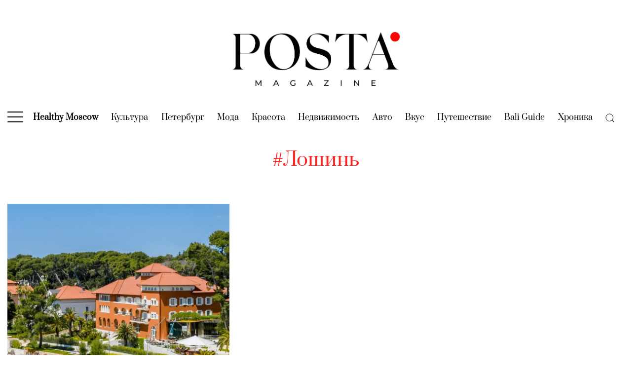

--- FILE ---
content_type: text/html; charset=UTF-8
request_url: https://posta-magazine.ru/tag/loshin/
body_size: 29088
content:
<!DOCTYPE html>
<html>
<head>
    <meta charset="utf-8">
    <title>Лошинь | Posta-Magazine</title>
    <meta name="viewport" content="width=device-width, initial-scale=1, maximum-scale=1, user-scalable=no">
    <!--<meta name='viewport' content='width=device-width,initial-scale=1'/>-->
    <meta content='true' name='HandheldFriendly'/>
    <meta content='width' name='MobileOptimized'/>
    <meta content='yes' name='apple-mobile-web-app-capable'/>
    <!-- 
    <link rel="dns-prefetch" href="https://fonts.googleapis.com">
    <link rel="preconnect" href="https://fonts.googleapis.com" crossorigin>
    <link rel="dns-prefetch" href="https://fonts.gstatic.com">
    <link rel="preconnect" href="https://fonts.gstatic.com" crossorigin>

    <link href="https://fonts.googleapis.com/css2?family=Montserrat:ital,wght@0,400;0,700;1,400;1,700&family=Prata&display=swap" rel="stylesheet">
    -->
    <link rel="preload" href="https://posta-magazine.ru/wp-content/themes/posta/dist/img/logo_posta_magazine.png" as="image">

    <link rel="dns-prefetch" href="https://yastatic.net" crossorigin>
    <link rel="preconnect" href="https://yastatic.net" crossorigin>

    <link rel="dns-prefetch" href="https://yandex.ru" crossorigin>
    <link rel="preconnect" href="https://yandex.ru" crossorigin>

    <link rel="dns-prefetch" href="https://avatars.mds.yandex.net" crossorigin>
    <link rel="preconnect" href="https://avatars.mds.yandex.net" crossorigin>

    <link rel="dns-prefetch" href="https://ads.adfox.ru" crossorigin>
    <link rel="preconnect" href="https://ads.adfox.ru" crossorigin>

    <link rel="dns-prefetch" href="https://banners.adfox.ru" crossorigin>
    <link rel="preconnect" href="https://banners.adfox.ru" crossorigin>
	
    <link rel="dns-prefetch" href="https://www.googletagmanager.com" crossorigin>	
    <link rel="preconnect" href="https://www.googletagmanager.com" crossorigin>

    <link rel="dns-prefetch" href="https://mc.yandex.ru" crossorigin>    
    <link rel="preconnect" href="https://mc.yandex.ru" crossorigin>

    <style>
        .is-style-ar-630-800 img{aspect-ratio:630/800 auto} .is-style-ar-630-900 img{aspect-ratio:630/900 auto}.is-style-ar-630-630 img{aspect-ratio:630/630 auto}.is-style-ar-630-400 img{aspect-ratio:630/400 auto}.is-style-ar-850-600 img{aspect-ratio:850/600 auto}.is-style-ar-850-850 img{aspect-ratio:850/850 auto}.is-style-ar-1290-700 img{aspect-ratio:1290/700 auto}.is-style-ar-1-1 img{aspect-ratio:1/1 auto}.is-style-ar-700-1000 img{aspect-ratio:700/1000 auto}
        .ar-1290-700{aspect-ratio:1290/700 auto}.ar-1290-500 img{aspect-ratio:1290/500 auto}.ar-500-500 img{aspect-ratio:500/500 auto}.ar-300-225{aspect-ratio:300/225 auto}.ar-465-279{aspect-ratio:465/279 auto}.ar-465-693{aspect-ratio:465/693 auto}.ar-960-576{aspect-ratio:960/576 auto} .ar-850-600 img{aspect-ratio:850/600 auto} .ar-630-400 img{aspect-ratio:630/400 auto} .ar-630-800 img{aspect-ratio:630/800 auto} .article-author img{aspect-ratio:1/1 auto}
    </style>
    <!--
    <link href="https://fonts.googleapis.com/css2?family=Montserrat:ital,wght@0,100;0,200;0,300;0,400;0,500;0,600;0,700;0,800;0,900;1,100;1,200;1,300;1,400;1,500;1,600;1,700;1,800;1,900&family=Prata&display=swap" rel="stylesheet">  
    -->
    
    
	<!-- This site is optimized with the Yoast SEO plugin v15.4 - https://yoast.com/wordpress/plugins/seo/ -->
	<meta name="robots" content="index, follow, max-snippet:-1, max-image-preview:large, max-video-preview:-1" />
	<link rel="canonical" href="https://posta-magazine.ru/tag/loshin/" />
	<meta property="og:locale" content="ru_RU" />
	<meta property="og:type" content="article" />
	<meta property="og:title" content="Лошинь | Posta-Magazine" />
	<meta property="og:url" content="https://posta-magazine.ru/tag/loshin/" />
	<meta property="og:site_name" content="Posta-Magazine" />
	<meta property="og:image" content="https://posta-magazine.ru/wp-content/uploads/2020/07/logo_posta-magazine_ru_w1200x630.jpg" />
	<meta property="og:image:width" content="1200" />
	<meta property="og:image:height" content="630" />
	<meta property="fb:app_id" content="748553875770540" />
	<meta name="twitter:card" content="summary_large_image" />
	<meta name="twitter:site" content="@posta_magazine" />
	<script type="application/ld+json" class="yoast-schema-graph">{"@context":"https://schema.org","@graph":[{"@type":"Organization","@id":"https://posta-magazine.ru/#organization","name":"posta-magazine.ru","url":"https://posta-magazine.ru/","sameAs":["https://www.facebook.com/postamagazine","https://www.instagram.com/postamagazine/","https://www.youtube.com/channel/UCBjRgfny1hVQnBgjlYq68og","https://twitter.com/posta_magazine"],"logo":{"@type":"ImageObject","@id":"https://posta-magazine.ru/#logo","inLanguage":"ru-RU","url":"https://posta-magazine.ru/wp-content/uploads/2020/07/logo_posta-magazine_ru_w1200x630.jpg","width":1200,"height":630,"caption":"posta-magazine.ru"},"image":{"@id":"https://posta-magazine.ru/#logo"}},{"@type":"WebSite","@id":"https://posta-magazine.ru/#website","url":"https://posta-magazine.ru/","name":"Posta-Magazine","description":"\u0438\u043d\u0442\u0435\u0440\u043d\u0435\u0442-\u0436\u0443\u0440\u043d\u0430\u043b \u043e \u043a\u0430\u0447\u0435\u0441\u0442\u0432\u0435 \u0436\u0438\u0437\u043d\u0438","publisher":{"@id":"https://posta-magazine.ru/#organization"},"potentialAction":[{"@type":"SearchAction","target":"https://posta-magazine.ru/?s={search_term_string}","query-input":"required name=search_term_string"}],"inLanguage":"ru-RU"},{"@type":"CollectionPage","@id":"https://posta-magazine.ru/tag/loshin/#webpage","url":"https://posta-magazine.ru/tag/loshin/","name":"\u041b\u043e\u0448\u0438\u043d\u044c | Posta-Magazine","isPartOf":{"@id":"https://posta-magazine.ru/#website"},"inLanguage":"ru-RU","potentialAction":[{"@type":"ReadAction","target":["https://posta-magazine.ru/tag/loshin/"]}]}]}</script>
	<!-- / Yoast SEO plugin. -->


<link rel='dns-prefetch' href='//s.w.org' />
<link rel="alternate" type="application/rss+xml" title="Posta-Magazine &raquo; Лента метки Лошинь" href="https://posta-magazine.ru/tag/loshin/feed/" />
		<script type="text/javascript">
			window._wpemojiSettings = {"baseUrl":"https:\/\/s.w.org\/images\/core\/emoji\/12.0.0-1\/72x72\/","ext":".png","svgUrl":"https:\/\/s.w.org\/images\/core\/emoji\/12.0.0-1\/svg\/","svgExt":".svg","source":{"concatemoji":"https:\/\/posta-magazine.ru\/wp-includes\/js\/wp-emoji-release.min.js?ver=5.4.2"}};
			/*! This file is auto-generated */
			!function(e,a,t){var r,n,o,i,p=a.createElement("canvas"),s=p.getContext&&p.getContext("2d");function c(e,t){var a=String.fromCharCode;s.clearRect(0,0,p.width,p.height),s.fillText(a.apply(this,e),0,0);var r=p.toDataURL();return s.clearRect(0,0,p.width,p.height),s.fillText(a.apply(this,t),0,0),r===p.toDataURL()}function l(e){if(!s||!s.fillText)return!1;switch(s.textBaseline="top",s.font="600 32px Arial",e){case"flag":return!c([127987,65039,8205,9895,65039],[127987,65039,8203,9895,65039])&&(!c([55356,56826,55356,56819],[55356,56826,8203,55356,56819])&&!c([55356,57332,56128,56423,56128,56418,56128,56421,56128,56430,56128,56423,56128,56447],[55356,57332,8203,56128,56423,8203,56128,56418,8203,56128,56421,8203,56128,56430,8203,56128,56423,8203,56128,56447]));case"emoji":return!c([55357,56424,55356,57342,8205,55358,56605,8205,55357,56424,55356,57340],[55357,56424,55356,57342,8203,55358,56605,8203,55357,56424,55356,57340])}return!1}function d(e){var t=a.createElement("script");t.src=e,t.defer=t.type="text/javascript",a.getElementsByTagName("head")[0].appendChild(t)}for(i=Array("flag","emoji"),t.supports={everything:!0,everythingExceptFlag:!0},o=0;o<i.length;o++)t.supports[i[o]]=l(i[o]),t.supports.everything=t.supports.everything&&t.supports[i[o]],"flag"!==i[o]&&(t.supports.everythingExceptFlag=t.supports.everythingExceptFlag&&t.supports[i[o]]);t.supports.everythingExceptFlag=t.supports.everythingExceptFlag&&!t.supports.flag,t.DOMReady=!1,t.readyCallback=function(){t.DOMReady=!0},t.supports.everything||(n=function(){t.readyCallback()},a.addEventListener?(a.addEventListener("DOMContentLoaded",n,!1),e.addEventListener("load",n,!1)):(e.attachEvent("onload",n),a.attachEvent("onreadystatechange",function(){"complete"===a.readyState&&t.readyCallback()})),(r=t.source||{}).concatemoji?d(r.concatemoji):r.wpemoji&&r.twemoji&&(d(r.twemoji),d(r.wpemoji)))}(window,document,window._wpemojiSettings);
		</script>
		<style type="text/css">
img.wp-smiley,
img.emoji {
	display: inline !important;
	border: none !important;
	box-shadow: none !important;
	height: 1em !important;
	width: 1em !important;
	margin: 0 .07em !important;
	vertical-align: -0.1em !important;
	background: none !important;
	padding: 0 !important;
}
</style>
	<link rel='stylesheet' id='wp-block-library-css'  href='https://posta-magazine.ru/wp-includes/css/dist/block-library/style.min.css?ver=5.4.2' type='text/css' media='all' />
<style id='wp-block-library-inline-css' type='text/css'>
.wp-block-image .is-style-ar-630-900 img {}
.wp-block-image .is-style-ar-630-900 img {}
.wp-block-image .is-style-ar-630-630 img {}
.wp-block-image .is-style-ar-630-400 img {}
.wp-block-image .is-style-ar-850-600 img {}
.wp-block-image .is-style-ar-850-850 img {}
.wp-block-image .is-style-ar-1290-700 img {}
.wp-block-image .is-style-ar-700-1000 img {}
.wp-block-video .as-16-9 video {}
.wp-block-video .as-9-16 video {}
</style>
<link rel='stylesheet' id='gutenberg_animate_block-style-css-css'  href='https://posta-magazine.ru/wp-content/plugins/animation-block/dist/block.css?ver=1.0.1' type='text/css' media='all' />
<link rel='stylesheet' id='uagb-block-css-css'  href='https://posta-magazine.ru/wp-content/plugins/ultimate-addons-for-gutenberg/dist/blocks.style.css?ver=1.22.2' type='text/css' media='all' />
<link rel='stylesheet' id='fonts-styles-css'  href='https://posta-magazine.ru/wp-content/themes/posta/dist/css/min.fonts.css?ver=1686673953' type='text/css' media='all' />
<link rel='stylesheet' id='styles-css'  href='https://posta-magazine.ru/wp-content/themes/posta/dist/css/min.styles.css?ver=1689583017' type='text/css' media='all' />
<link rel='stylesheet' id='upd-styles-css'  href='https://posta-magazine.ru/wp-content/themes/posta/dist/css/min.upd.css?ver=1751024987' type='text/css' media='all' />
<link rel='stylesheet' id='special-article-zenit-styles-css'  href='https://posta-magazine.ru/wp-content/themes/posta/dist/css/special-article-zenit-styles.css?ver=1686673952' type='text/css' media='all' />

<script>window.yaContextCb = window.yaContextCb || []</script> <script src="https://yandex.ru/ads/system/context.js" async></script>				<style id="uagb-style-conditional-extension">@media (min-width: 1025px){.entry-content .uag-hide-desktop.uagb-google-map__wrap,.entry-content .uag-hide-desktop{display:none}}@media (min-width: 768px) and (max-width: 1024px){.entry-content .uag-hide-tab.uagb-google-map__wrap,.entry-content .uag-hide-tab{display:none}}@media (max-width: 767px){.entry-content .uag-hide-mob.uagb-google-map__wrap,.entry-content .uag-hide-mob{display:none}}</style>
							<style id="uagb-style-frontend">.uagb-block-6513fec5.uagb-columns__wrap{padding-top: 0;padding-bottom: 0;padding-left: 0;padding-right: 0;}.uagb-block-6513fec5 .uagb-columns__video-wrap{opacity: 0.5;}.uagb-block-6513fec5 .uagb-column__inner-wrap{padding: 10px;}.uagb-block-6513fec5 .uagb-columns__shape-top .uagb-columns__shape-fill{fill: rgba(51,51,51,1);}.uagb-block-6513fec5 .uagb-columns__shape-bottom .uagb-columns__shape-fill{fill: rgba(51,51,51,1);}.uagb-block-6513fec5.wp-block-uagb-columns{box-shadow: 0 0    ;}.uagb-block-a261876f.uagb-column__wrap{width: 50%;}.uagb-block-cf026061.uagb-column__wrap{width: 50%;}.uagb-block-f5c8692b.uagb-columns__wrap{padding-top: 0;padding-bottom: 0;padding-left: 0;padding-right: 0;}.uagb-block-f5c8692b .uagb-columns__video-wrap{opacity: 0.5;}.uagb-block-f5c8692b .uagb-column__inner-wrap{padding: 10px;}.uagb-block-f5c8692b .uagb-columns__shape-top .uagb-columns__shape-fill{fill: rgba(51,51,51,1);}.uagb-block-f5c8692b .uagb-columns__shape-bottom .uagb-columns__shape-fill{fill: rgba(51,51,51,1);}.uagb-block-f5c8692b.wp-block-uagb-columns{box-shadow: 0 0    ;}.uagb-block-769ad021.uagb-column__wrap{width: 33.33%;}.uagb-block-022d235b.uagb-column__wrap{width: 33.33%;}.uagb-block-74b87f14.uagb-column__wrap{width: 33.33%;}.uagb-block-1da5d037.uagb-columns__wrap{padding-top: 0;padding-bottom: 0;padding-left: 0;padding-right: 0;}.uagb-block-1da5d037 .uagb-columns__video-wrap{opacity: 0.5;}.uagb-block-1da5d037 .uagb-column__inner-wrap{padding: 10px;}.uagb-block-1da5d037 .uagb-columns__shape-top .uagb-columns__shape-fill{fill: rgba(51,51,51,1);}.uagb-block-1da5d037 .uagb-columns__shape-bottom .uagb-columns__shape-fill{fill: rgba(51,51,51,1);}.uagb-block-1da5d037.wp-block-uagb-columns{box-shadow: 0 0    ;}.uagb-block-1874b2cc.uagb-column__wrap{width: 50%;}.uagb-block-5fa55828.uagb-column__wrap{width: 50%;}.uagb-block-313dc98e.uagb-columns__wrap{padding-top: 0;padding-bottom: 0;padding-left: 0;padding-right: 0;}.uagb-block-313dc98e .uagb-columns__video-wrap{opacity: 0.5;}.uagb-block-313dc98e .uagb-column__inner-wrap{padding: 10px;}.uagb-block-313dc98e .uagb-columns__shape-top .uagb-columns__shape-fill{fill: rgba(51,51,51,1);}.uagb-block-313dc98e .uagb-columns__shape-bottom .uagb-columns__shape-fill{fill: rgba(51,51,51,1);}.uagb-block-313dc98e.wp-block-uagb-columns{box-shadow: 0 0    ;}.uagb-block-d96aba32.uagb-column__wrap{width: 50%;}.uagb-block-c9deed50.uagb-column__wrap{width: 50%;}</style>
				<link rel="icon" href="https://posta-magazine.ru/wp-content/uploads/2020/07/cropped-01-posta-magazine_new_avatar_white_p_dot-500x500.png" sizes="32x32" />
<link rel="icon" href="https://posta-magazine.ru/wp-content/uploads/2020/07/cropped-01-posta-magazine_new_avatar_white_p_dot-500x500.png" sizes="192x192" />
<link rel="apple-touch-icon" href="https://posta-magazine.ru/wp-content/uploads/2020/07/cropped-01-posta-magazine_new_avatar_white_p_dot-500x500.png" />
<meta name="msapplication-TileImage" content="https://posta-magazine.ru/wp-content/uploads/2020/07/cropped-01-posta-magazine_new_avatar_white_p_dot-500x500.png" />


    <!-- 
    <script data-ad-client="ca-pub-3861888748899090" async src="https://pagead2.googlesyndication.com/pagead/js/adsbygoogle.js"></script>
	 -->

    <!-- Google Tag Manager -->
    <script>
        (function(w,d,s,l,i){w[l]=w[l]||[];w[l].push({'gtm.start':
              new Date().getTime(),event:'gtm.js'});var f=d.getElementsByTagName(s)[0],
          j=d.createElement(s),dl=l!='dataLayer'?'&l='+l:'';j.async=true;j.src=
          'https://www.googletagmanager.com/gtm.js?id='+i+dl;f.parentNode.insertBefore(j,f);
        })(window,document,'script','dataLayer','GTM-PSM62N7');
    </script>
    <!-- End Google Tag Manager -->
    
    <!-- Yandex.Metrika counter -->
    <script type="text/javascript" >
        (function(m,e,t,r,i,k,a){m[i]=m[i]||function(){(m[i].a=m[i].a||[]).push(arguments)};
        m[i].l=1*new Date();
        for (var j = 0; j < document.scripts.length; j++) {if (document.scripts[j].src === r) { return; }}
        k=e.createElement(t),a=e.getElementsByTagName(t)[0],k.async=1,k.src=r,a.parentNode.insertBefore(k,a)})
        (window, document, "script", "https://mc.yandex.ru/metrika/tag.js", "ym");

        ym(15897946, "init", {
                clickmap:true,
                trackLinks:true,
                accurateTrackBounce:true,
                webvisor:true
        });
    </script>
    <!-- /Yandex.Metrika counter -->

    <script>
        function countPageView() {
            window.dataLayer.push({
                'gtm.start': new Date().getTime(),
                event:'gtm.js'
            });
            ym(15897946, "hit", window.location.href);
        }
    </script>

<meta name="zen-verification" content="1DzhDs3aJA6hrMmgGzVOCQs5ArH7uWEPEhpEUB8gGGUWK521ZwwqJOeQquzYbdju" />

</head>
<body class="archive tag tag-loshin tag-7393 wp-embed-responsive" style="scroll-behavior: smooth;">

<!-- Google Tag Manager (noscript) -->
<noscript><iframe src="https://www.googletagmanager.com/ns.html?id=GTM-PSM62N7" height="0" width="0" style="display:none;visibility:hidden"></iframe></noscript>
<!-- End Google Tag Manager (noscript) -->
<!-- Yandex.Metrika counter -->
<noscript><div><img src="https://mc.yandex.ru/watch/15897946" style="position:absolute; left:-9999px;" alt="" /></div></noscript>
<!-- /Yandex.Metrika counter -->

<div class="backgroundAdfox">
            <!--AdFox START-->
<!--postadavip.ru-->
<!--Площадка: posta-magazine.ru // ver 2.0 / * / *-->
<!--Тип баннера: 01_background-->
<!--Расположение: 01_desktop-->
<div id="adfox_157407229587164189_ci3kF4fCxWUobnN_20260128185817"></div>
<script>
window.yaContextCb.push(()=>{   
    window.Ya.adfoxCode.createAdaptive({
    //window.Ya.adfoxCode.createScroll({
        ownerId: 173130,
        containerId: 'adfox_157407229587164189_ci3kF4fCxWUobnN_20260128185817',
        params: {
            pp: 'wqi',
            ps: 'dsdr',
            p2: 'gpvq',
            puid1: '',
            puid2: '0',
            puid3: '0',
            puid4: '7393'
        }
    }, ['desktop'], {
        tabletWidth: 1024,
        phoneWidth: 480,
        isAutoReloads: true
    })
})
</script>

<!--AdFox START-->
<!--postadavip.ru-->
<!--Площадка: posta-magazine.ru // ver 2.0 / * / *-->
<!--Тип баннера: 01_background-->
<!--Расположение: 02_tablet-->
<div id="adfox_157407299153824433_ci3kF4fCxWUobnN_20260128185817"></div>
<script>
window.yaContextCb.push(()=>{   
    window.Ya.adfoxCode.createAdaptive({
    //window.Ya.adfoxCode.createScroll({
        ownerId: 173130,
        containerId: 'adfox_157407299153824433_ci3kF4fCxWUobnN_20260128185817',
        params: {
            pp: 'wqj',
            ps: 'dsdr',
            p2: 'gpvq',
            puid1: '',
            puid2: '0',
            puid3: '0',
            puid4: '7393'
        }
    }, ['tablet'], {
        tabletWidth: 1024,
        phoneWidth: 480,
        isAutoReloads: true
    })
})
</script>

<!--AdFox START-->
<!--postadavip.ru-->
<!--Площадка: posta-magazine.ru // ver 2.0 / * / *-->
<!--Тип баннера: 01_background-->
<!--Расположение: 03_mobile-->
<div id="adfox_157407302934496635_ci3kF4fCxWUobnN_20260128185817"></div>
<script>
window.yaContextCb.push(()=>{   
    window.Ya.adfoxCode.createAdaptive({
    //window.Ya.adfoxCode.createScroll({
        ownerId: 173130,
        containerId: 'adfox_157407302934496635_ci3kF4fCxWUobnN_20260128185817',
        params: {
            pp: 'wqk',
            ps: 'dsdr',
            p2: 'gpvq',
            puid1: '',
            puid2: '0',
            puid3: '0',
            puid4: '7393'
        }
    }, ['phone'], {
        tabletWidth: 1024,
        phoneWidth: 480,
        isAutoReloads: true
    })
})
</script>

    </div>
<div class="fullScreen">
            <!--AdFox START-->
<!--postadavip.ru-->
<!--Площадка: posta-magazine.ru // ver 2.0 / * / *-->
<!--Тип баннера: 02_fullscreen-->
<!--Расположение: 01_desktop-->
<div id="adfox_157408341187514349_bBNCLxmqc6TneEr_20260128185817"></div>
<script>
window.yaContextCb.push(()=>{   
    window.Ya.adfoxCode.createAdaptive({
    //window.Ya.adfoxCode.createScroll({
        ownerId: 173130,
        containerId: 'adfox_157408341187514349_bBNCLxmqc6TneEr_20260128185817',
        params: {
            pp: 'wqi',
            ps: 'dsdr',
            p2: 'gpvr',
            puid1: '',
            puid2: '0',
            puid3: '0',
            puid4: '7393'
        }
    }, ['desktop'], {
        tabletWidth: 1024,
        phoneWidth: 480,
        isAutoReloads: true
    })
})
</script>

<!--AdFox START-->
<!--postadavip.ru-->
<!--Площадка: posta-magazine.ru // ver 2.0 / * / *-->
<!--Тип баннера: 02_fullscreen-->
<!--Расположение: 02_tablet-->
<div id="adfox_157408348340762331_bBNCLxmqc6TneEr_20260128185817"></div>
<script>
window.yaContextCb.push(()=>{   
    window.Ya.adfoxCode.createAdaptive({
    //window.Ya.adfoxCode.createScroll({
        ownerId: 173130,
        containerId: 'adfox_157408348340762331_bBNCLxmqc6TneEr_20260128185817',
        params: {
            pp: 'wqj',
            ps: 'dsdr',
            p2: 'gpvr',
            puid1: '',
            puid2: '0',
            puid3: '0',
            puid4: '7393'
        }
    }, ['tablet'], {
        tabletWidth: 1024,
        phoneWidth: 480,
        isAutoReloads: true
    })
})
</script>

<!--AdFox START-->
<!--postadavip.ru-->
<!--Площадка: posta-magazine.ru // ver 2.0 / * / *-->
<!--Тип баннера: 02_fullscreen-->
<!--Расположение: 03_mobile-->
<div id="adfox_157408365929745505_bBNCLxmqc6TneEr_20260128185817"></div>
<script>
window.yaContextCb.push(()=>{   
    window.Ya.adfoxCode.createAdaptive({
    //window.Ya.adfoxCode.createScroll({
        ownerId: 173130,
        containerId: 'adfox_157408365929745505_bBNCLxmqc6TneEr_20260128185817',
        params: {
            pp: 'wqk',
            ps: 'dsdr',
            p2: 'gpvr',
            puid1: '',
            puid2: '0',
            puid3: '0',
            puid4: '7393'
        }
    }, ['phone'], {
        tabletWidth: 1024,
        phoneWidth: 480,
        isAutoReloads: true
    })
})
</script>

<!--AdFox START-->
<!--postadavip.ru-->
<!--Площадка: posta-magazine.ru // ver 2.0 / * / *-->
<!--Тип баннера: 1x1-->
<!--Расположение: <верх страницы>-->
<div id="adfox_15740891365087362_bBNCLxmqc6TneEr_20260128185817"></div>
<script>
window.yaContextCb.push(()=>{   
    window.Ya.adfoxCode.create({
        ownerId: 173130,
        containerId: 'adfox_15740891365087362_bBNCLxmqc6TneEr_20260128185817',
        params: {
            pp: 'g',
            ps: 'dsdr',
            p2: 'frfe',
            puid1: '',
            puid2: '0',
            puid3: '0',
            puid4: '7393'
        }
    })
})
</script>
    </div>

<div id="sticky_area_for_upper_banner_desktop">
<div class="upper_banner sticky_upper_banner" id="upper_banner" style="/*position: relative; z-index:9999; background:white;*/">
            <!--AdFox START-->
<!--postadavip.ru-->
<!--Площадка: posta-magazine.ru // ver 2.0 / * / *-->
<!--Тип баннера: 03_upper_banner-->
<!--Расположение: 01_desktop-->
<div id="adfox_157408404161875393_NbMXW2xKDSlhLP0_20260128185817"></div>
<script>
window.yaContextCb.push(()=>{   
    window.Ya.adfoxCode.createAdaptive({
    //window.Ya.adfoxCode.createScroll({
        ownerId: 173130,
        containerId: 'adfox_157408404161875393_NbMXW2xKDSlhLP0_20260128185817',
        params: {
            pp: 'wqi',
            ps: 'dsdr',
            p2: 'gpvn',
            puid1: '',
            puid2: '0',
            puid3: '0',
            puid4: '7393'
        },
        onRender: function() { 
            function func1() {
                //window.Ya.adfoxCode.reload();
                document.getElementById('upper_banner').style.position = 'relative'; console.log('wake up! the top banner has been unlocked on desktop');
            };
            setTimeout(func1, 20000); // 20s up! 
            // function func2() {
            //     window.Ya.adfoxCode.clearSession();
            //     window.Ya.adfoxCode.reload(); console.log('reload all!');
            //  };
            // setInterval(func2, 60000); 
        }        
    }, ['desktop'], {
        tabletWidth: 1024,
        phoneWidth: 480,
        isAutoReloads: true
    })
})
</script>

<!--AdFox START-->
<!--postadavip.ru-->
<!--Площадка: posta-magazine.ru // ver 2.0 / * / *-->
<!--Тип баннера: 03_upper_banner-->
<!--Расположение: 02_tablet-->
<div id="adfox_157408773895853577_NbMXW2xKDSlhLP0_20260128185817"></div>
<script>
window.yaContextCb.push(()=>{   
    window.Ya.adfoxCode.createAdaptive({
    //window.Ya.adfoxCode.createScroll({
        ownerId: 173130,
        containerId: 'adfox_157408773895853577_NbMXW2xKDSlhLP0_20260128185817',
        params: {
            pp: 'wqj',
            ps: 'dsdr',
            p2: 'gpvn',
            puid1: '',
            puid2: '0',
            puid3: '0',
            puid4: '7393'
        },
        onRender: function() { 
            function func1() {
                //window.Ya.adfoxCode.reload();
                document.getElementById('upper_banner').style.position = 'relative'; console.log('wake up! the top banner has been unlocked on desktop');
            };
            setTimeout(func1, 20000); // 20s up! 
        //    function func2() {
        //         window.Ya.adfoxCode.clearSession();
        //         window.Ya.adfoxCode.reload(); console.log('reload all!');
        //     };
            // setInterval(func2, 60000); 
        }        
    }, ['tablet'], {
        tabletWidth: 1024,
        phoneWidth: 480,
        isAutoReloads: true
    })
})
</script>

<div id="fixed_upper_banner_mobile">
<!--AdFox START-->
<!--postadavip.ru-->
<!--Площадка: posta-magazine.ru // ver 2.0 / * / *-->
<!--Тип баннера: 03_upper_banner-->
<!--Расположение: 03_mobile-->
<div class="adfox_157408776790195597" id="adfox_157408776790195597_NbMXW2xKDSlhLP0_20260128185817"></div>
<script>
window.yaContextCb.push(()=>{   
    window.Ya.adfoxCode.createAdaptive({
    //window.Ya.adfoxCode.createScroll({
        ownerId: 173130,
        containerId: 'adfox_157408776790195597_NbMXW2xKDSlhLP0_20260128185817',
        params: {
            pp: 'wqk',
            ps: 'dsdr',
            p2: 'gpvn',
            puid1: '',
            puid2: '0',
            puid3: '0',
            puid4: '7393'
        },
        onRender: function() { 
            function func1() {
                //window.Ya.adfoxCode.reload();
                document.getElementById('upper_banner').style.position = 'relative'; console.log('wake up! the top banner has been unlocked on desktop');
            };
            //setTimeout(func1, 20000); // 20s up! 
 
let checkDior = document.getElementsByClassName('check_up');
console.log(checkDior);

let checkUpParent = document.getElementById('fixed_upper_banner_mobile');
console.log('1');
console.log(checkUpParent);
let checkUpChild = checkUpParent.firstElementChild;
console.log('2');
console.log(checkUpChild);

if (checkUpChild.classList.contains('check_up')) {
    checkUp = 111;
    console.log(checkUp);
}
 

let checkWide = document.getElementsByClassName('banner-wide-check');
console.log(checkWide);

if (checkWide.length == 0) {
    console.log('yeee1');
    // TODO разобраться с частными случаями
    // if ((checkDior.length > 0) || (checkUp == 1)) {
    console.log('yeee2');
                function func2() {
                    document.getElementById('fixed_upper_banner_mobile').style.transition = 'all .5s linear'; console.log('wake up! fixed_upper_banner_mobile transition: all .5s linear;');
                    document.getElementById('d-flex').style.transition = 'all .5s linear'; console.log('wake up! d-flex transition: all .5s linear;');
                    document.getElementById('top-menu').style.transition = 'all .5s linear'; console.log('wake up! top-menu transition: all .5s linear;');
                    document.getElementById('js__mob-search-open-btn').style.transition = 'all .5s linear'; console.log('wake up! js__mob-search-open-btn transition: all .5s linear;');
                    document.getElementById('main-mnu').style.transition = 'all .5s linear'; console.log('wake up! main-mnu transition: all .5s linear;');
                    document.getElementById('logo_mob').style.transition = 'all .5s linear'; console.log('wake up! logo_mob transition: all .5s linear;');

                    document.getElementById('top-menu').style.padding = '5px 0'; console.log('wake up! top-menu padding: 5px 0');
                    document.getElementById('js__mob-search-open-btn').style.lineHeight = '60px'; console.log('wake up! js__mob-search-open-btn line-height: 60px');
                    document.getElementById('main-mnu').style.height = '62px'; console.log('wake up! main-mnu height: 62px');

                    document.getElementById('logo_mob').style.width = '150px'; console.log('wake up! logo_mob padding: 5px 0');

                    let adfxupmb = document.getElementsByClassName('adfox_157408776790195597');
                    adfxupmb[0].style.margin = '0 auto'; console.log('wake up! adfox_157408776790195597_* margin: 0 auto');

                    document.getElementById('fixed_upper_banner_mobile').style.background = 'white'; console.log('wake up! fixed_upper_banner_mobile background: white');
                    document.getElementById('fixed_upper_banner_mobile').style.width = '100%'; console.log('wake up! fixed_upper_banner_mobile width: 100%');

                    document.getElementById('fixed_upper_banner_mobile').style.marginTop = '-88px'; console.log('wake up! fixed_upper_banner_mobile margin-top: -88px');
                    document.getElementById('fixed_upper_banner_mobile').style.paddingTop = '10px'; console.log('wake up! fixed_upper_banner_mobile padding-top: 10px');
                    document.getElementById('fixed_upper_banner_mobile').style.paddingBottom = '10px'; console.log('wake up! fixed_upper_banner_mobile padding-bottom: 10px');
                    document.getElementById('fixed_upper_banner_mobile').style.position = 'fixed'; console.log('wake up! fixed_upper_banner_mobile position: fixed');
                    document.getElementById('fixed_upper_banner_mobile').style.borderTop = '1px solid #c5c5c5'; console.log('wake up! fixed_upper_banner_mobile border-top: 1px solid #c5c5c5');
                    document.getElementById('fixed_upper_banner_mobile').style.borderBottom = '1px solid #c5c5c5'; console.log('wake up! fixed_upper_banner_mobile border-bottom: 1px solid #c5c5c5');
                    
                    document.getElementById('d-flex').style.paddingTop = '195px'; console.log('wake up! d-flex padding-top: 195px');
                };
                // setTimeout(func2, 500); // 0.5s up mobile fixed! 			

                function func3() {
                    document.getElementById('fixed_upper_banner_mobile').style.position = 'relative'; console.log('wake up! fixed_upper_banner_mobile position: unfixed');
                    document.getElementById('d-flex').style.paddingTop = '10px'; console.log('wake up! d-flex padding-top: 10px');
                    
                };
                // setTimeout(func3, 20000); // 20s up mobile unfixed!
    // };	
};

			
//            function func2() {
//                window.Ya.adfoxCode.clearSession(); 
//                window.Ya.adfoxCode.reload();  console.log('reload all!');             
//                //document.getElementById('upper_banner').style.position = 'relative';
//            };
//            setInterval(func2, 60000); 
        }       
    }, ['phone'], {
        tabletWidth: 1024,
        phoneWidth: 480,
        isAutoReloads: true
    })
})
</script>
</div>
    </div>


<!-- SECOND MENU -->
<div class="full-wrap full-wrap--floating js__full-screen-menu full-screen-menu">
    <div class="full-close js__full-screen-menu-close">
        <svg width="24" height="24" viewBox="0 0 24 24" fill="none" xmlns="http://www.w3.org/2000/svg">
            <path d="M1 1L22.2132 22.2132" stroke="black" stroke-width="2" stroke-linecap="round"/>
            <path d="M1 22.2132L22.2132 1" stroke="black" stroke-width="2" stroke-linecap="round"/>
        </svg>
    </div>
    <div class="row">
        <div class="col-xs-12 col-sm-12 col-md-4 col-lg-3">
            <div class="full-menu">
            
                <ul class="navbar-nav mr-auto">
                                            <li class="nav-item made-in-russia ">
                            <a class="nav-link" href="https://posta-magazine.ru/category/healthy-moscow/">Healthy Moscow <span class="sr-only">(current)</span></a>
                        </li>
                                            <li class="nav-item show-on-mobile">
                            <a class="nav-link" href="https://posta-magazine.ru/tag/luchshie-kollaby/">Лучшие коллабы <span class="sr-only">(current)</span></a>
                        </li>
                                            <li class="nav-item ">
                            <a class="nav-link" href="https://posta-magazine.ru/category/culture/">Культура <span class="sr-only">(current)</span></a>
                        </li>
                                            <li class="nav-item ">
                            <a class="nav-link" href="https://posta-magazine.ru/tag/sankt-peterburg/">Петербург <span class="sr-only">(current)</span></a>
                        </li>
                                            <li class="nav-item show-on-mobile">
                            <a class="nav-link" href="https://posta-magazine.ru/category/business/">Бизнес <span class="sr-only">(current)</span></a>
                        </li>
                                            <li class="nav-item ">
                            <a class="nav-link" href="https://posta-magazine.ru/category/style/">Мода <span class="sr-only">(current)</span></a>
                        </li>
                                            <li class="nav-item ">
                            <a class="nav-link" href="https://posta-magazine.ru/category/beauty/">Красотa <span class="sr-only">(current)</span></a>
                        </li>
                                            <li class="nav-item ">
                            <a class="nav-link" href="https://posta-magazine.ru/category/real-estate/">Недвижимость <span class="sr-only">(current)</span></a>
                        </li>
                                            <li class="nav-item ">
                            <a class="nav-link" href="https://posta-magazine.ru/category/cars/">Авто <span class="sr-only">(current)</span></a>
                        </li>
                                            <li class="nav-item ">
                            <a class="nav-link" href="https://posta-magazine.ru/category/gourmet/">Вкус <span class="sr-only">(current)</span></a>
                        </li>
                                            <li class="nav-item ">
                            <a class="nav-link" href="https://posta-magazine.ru/category/voyage/">Путешествие <span class="sr-only">(current)</span></a>
                        </li>
                                            <li class="nav-item ">
                            <a class="nav-link" href="https://posta-magazine.ru/tag/bali-guide/">Bali Guide <span class="sr-only">(current)</span></a>
                        </li>
                                            <li class="nav-item show-on-mobile">
                            <a class="nav-link" href="https://posta-magazine.ru/category/lifestyle/">Стиль жизни <span class="sr-only">(current)</span></a>
                        </li>
                                            <li class="nav-item show-on-mobile made-in-russia">
                            <a class="nav-link" href="https://posta-magazine.ru/category/ai-digest/">ИИ-дайджест <span class="sr-only">(current)</span></a>
                        </li>
                                            <li class="nav-item show-on-mobile">
                            <a class="nav-link" href="https://posta-magazine.ru/category/mechanisms/">Механизмы <span class="sr-only">(current)</span></a>
                        </li>
                                            <li class="nav-item show-on-mobile">
                            <a class="nav-link" href="https://posta-magazine.ru/category/people/">Персоны <span class="sr-only">(current)</span></a>
                        </li>
                                            <li class="nav-item ">
                            <a class="nav-link" href="https://posta-magazine.ru/category/society-column/">Хроника <span class="sr-only">(current)</span></a>
                        </li>
                                            <li class="nav-item show-on-mobile">
                            <a class="nav-link" href="https://posta-magazine.me/">Posta Middle East <span class="sr-only">(current)</span></a>
                        </li>
                                            <li class="nav-item service-pages show-on-mobile made-in-russia">
                            <a class="nav-link" href="https://posta-magazine.ru/advertising/">Реклама <span class="sr-only">(current)</span></a>
                        </li>
                                            <li class="nav-item service-pages show-on-mobile made-in-russia">
                            <a class="nav-link" href="https://posta-magazine.ru/contacts/">Контакты <span class="sr-only">(current)</span></a>
                        </li>
                                    </ul>
            </div>
        </div>
        <div class="col-xs-12 col-sm-12 col-md-8 col-lg-9">
            <div class="full-title">Популярное</div>
            <div class="row">
                                                            <div class="col-xs-12 col-sm-12 col-md-3 col-lg-3">
    <div class="full-new">
        <div class="date">15 декабря</div>
        <div class="image"><figure><img src="https://posta-magazine.ru/wp-content/uploads/2025/12/main_city-vs-dacha-2025_posta-magazine-300x225.jpg" alt="Real Estate: где жить в&amp;nbsp;Москве, если любишь город, но&amp;nbsp;все время рвешься на&amp;nbsp;дачу?" loading="lazy" decoding="async"></figure></div>
				
                <div class="categorie"><a href="https://posta-magazine.ru/category/real-estate/">Недвижимость</a></div>
				
        <div class="name"><a href="https://posta-magazine.ru/article/city-vs-dacha-2025/">Real Estate: где жить в&nbsp;Москве, если любишь город, но&nbsp;все время рвешься на&nbsp;дачу?</a></div>
    </div>
</div>                                                </div>
        </div>
    </div>
</div>
<!-- MAIN MENU -->

<div class="container main-mnu" id="main-mnu">
    <div class="row">
        <div class="col-xs-12 col-sm-12 col-md-12 col-lg-12">
            <div class="logo-top" id="logo_desk0"><figure><a href="https://posta-magazine.ru"><img id="logo_desk" width="340" src="https://posta-magazine.ru/wp-content/themes/posta/dist/img/logo_posta_magazine.png" alt="Posta-Magazine.ru" title="Posta-Magazine.ru" /></a></figure></div>
            <div class="navbar navbar-expand-lg top-menu" id="top-menu"> 
                <!-- Mobile search -->
                <div class="mob-search">
                    <div class="d-lg-none js__mob-search-open-btn" id="js__mob-search-open-btn">
                        <svg width="26" height="26" viewBox="0 0 26 26" fill="none" xmlns="http://www.w3.org/2000/svg">
                            <path d="M12.0918 22.5445C17.8649 22.5445 22.545 17.8645 22.545 12.0913C22.545 6.31822 17.8649 1.63818 12.0918 1.63818C6.31871 1.63818 1.63867 6.31822 1.63867 12.0913C1.63867 17.8645 6.31871 22.5445 12.0918 22.5445Z"
                                  stroke="black" stroke-width="2"/>
                            <path d="M20.4558 19.2234L25.3835 24.1511C25.7237 24.4912 25.7237 25.0428 25.3835 25.383C25.0433 25.7232 24.4917 25.7232 24.1516 25.383L19.2239 20.4553C18.8837 20.1151 18.8837 19.5636 19.2239 19.2234C19.5641 18.8832 20.1156 18.8832 20.4558 19.2234Z"
                                  fill="black"/>
                        </svg>
                    </div>
                    <div class="header-search js__header-search d-lg-none">
                        <form action="https://posta-magazine.ru" method="get" class="search-open">
                            <input type="text" name="s">
                            <span class="js__mob-search-close-btn">
                              <svg width="24" height="24" viewBox="0 0 24 24" fill="none"
                                   xmlns="http://www.w3.org/2000/svg">
                              <path d="M2.09969 0.686448C1.70916 0.295924 1.076 0.295924 0.685471 0.686448C0.294947 1.07697 0.294947 1.71014 0.685471 2.10066L2.09969 0.686448ZM21.8987 23.3139C22.2892 23.7044 22.9224 23.7044 23.3129 23.3139C23.7034 22.9233 23.7034 22.2902 23.3129 21.8997L21.8987 23.3139ZM0.685471 21.8997C0.294947 22.2902 0.294947 22.9233 0.685471 23.3139C1.076 23.7044 1.70916 23.7044 2.09968 23.3139L0.685471 21.8997ZM23.3129 2.10066C23.7034 1.71014 23.7034 1.07697 23.3129 0.686448C22.9224 0.295924 22.2892 0.295924 21.8987 0.686448L23.3129 2.10066ZM0.685471 2.10066L21.8987 23.3139L23.3129 21.8997L2.09969 0.686448L0.685471 2.10066ZM2.09968 23.3139L23.3129 2.10066L21.8987 0.686448L0.685471 21.8997L2.09968 23.3139Z"
                                    fill="black"/>
                              </svg>
                          </span>
                        </form>
                    </div>
                </div>
                <!-- End of mobile search -->
                <div class="logo" id="logo_mob0">
                    <figure>
                        <a href="https://posta-magazine.ru">
                            <img id ="logo_mob"
                                width="206"
                                src="https://posta-magazine.ru/wp-content/themes/posta/dist/img/logo_posta_magazine.png"
                                alt="Posta-Magazine.ru" title="Posta-Magazine.ru"
                            />
                        </a>
                    </figure>
                </div>           
                <button class="navbar-toggler custom-toggler" type="button" onclick="document.getElementById('upper_banner').style.zIndex = '1'; const hideClasses2 = document.querySelectorAll('.hide-before'); hideClasses2.forEach(element => {element.removeAttribute('data-emergence');});" data-toggle="collapse" data-target="#navbarSupportedContent" aria-controls="navbarSupportedContent" aria-expanded="false" aria-label="Toggle navigation">
                    <span class="navbar-toggler-icon"></span>
                </button>

                <div class="menu-btn js__full-screen-menu-open" onclick="document.getElementById('upper_banner').style.zIndex = '1'; const hideClasses2 = document.querySelectorAll('.hide-before'); hideClasses2.forEach(element => {element.removeAttribute('data-emergence');});">
                    <svg width="32" height="22" viewBox="0 0 32 22" fill="none" xmlns="http://www.w3.org/2000/svg">
                        <path d="M1 1H31" stroke="black" stroke-width="2" stroke-linecap="round"></path>
                        <path d="M1 11H31" stroke="black" stroke-width="2" stroke-linecap="round"></path>
                        <path d="M1 21H31" stroke="black" stroke-width="2" stroke-linecap="round"></path>
                    </svg>
                </div>

                <nav class="collapse navbar-collapse js__main-menu" id="navbarSupportedContent">
                    <ul class="navbar-nav mr-auto">
                                                    <li class="nav-item made-in-russia ">
                                <a class="nav-link" href="https://posta-magazine.ru/category/healthy-moscow/">Healthy Moscow <span class="sr-only">(current)</span></a>
                            </li>
                                                    <li class="nav-item show-on-mobile">
                                <a class="nav-link" href="https://posta-magazine.ru/tag/luchshie-kollaby/">Лучшие коллабы <span class="sr-only">(current)</span></a>
                            </li>
                                                    <li class="nav-item ">
                                <a class="nav-link" href="https://posta-magazine.ru/category/culture/">Культура <span class="sr-only">(current)</span></a>
                            </li>
                                                    <li class="nav-item ">
                                <a class="nav-link" href="https://posta-magazine.ru/tag/sankt-peterburg/">Петербург <span class="sr-only">(current)</span></a>
                            </li>
                                                    <li class="nav-item show-on-mobile">
                                <a class="nav-link" href="https://posta-magazine.ru/category/business/">Бизнес <span class="sr-only">(current)</span></a>
                            </li>
                                                    <li class="nav-item ">
                                <a class="nav-link" href="https://posta-magazine.ru/category/style/">Мода <span class="sr-only">(current)</span></a>
                            </li>
                                                    <li class="nav-item ">
                                <a class="nav-link" href="https://posta-magazine.ru/category/beauty/">Красотa <span class="sr-only">(current)</span></a>
                            </li>
                                                    <li class="nav-item ">
                                <a class="nav-link" href="https://posta-magazine.ru/category/real-estate/">Недвижимость <span class="sr-only">(current)</span></a>
                            </li>
                                                    <li class="nav-item ">
                                <a class="nav-link" href="https://posta-magazine.ru/category/cars/">Авто <span class="sr-only">(current)</span></a>
                            </li>
                                                    <li class="nav-item ">
                                <a class="nav-link" href="https://posta-magazine.ru/category/gourmet/">Вкус <span class="sr-only">(current)</span></a>
                            </li>
                                                    <li class="nav-item ">
                                <a class="nav-link" href="https://posta-magazine.ru/category/voyage/">Путешествие <span class="sr-only">(current)</span></a>
                            </li>
                                                    <li class="nav-item ">
                                <a class="nav-link" href="https://posta-magazine.ru/tag/bali-guide/">Bali Guide <span class="sr-only">(current)</span></a>
                            </li>
                                                    <li class="nav-item show-on-mobile">
                                <a class="nav-link" href="https://posta-magazine.ru/category/lifestyle/">Стиль жизни <span class="sr-only">(current)</span></a>
                            </li>
                                                    <li class="nav-item show-on-mobile made-in-russia">
                                <a class="nav-link" href="https://posta-magazine.ru/category/ai-digest/">ИИ-дайджест <span class="sr-only">(current)</span></a>
                            </li>
                                                    <li class="nav-item show-on-mobile">
                                <a class="nav-link" href="https://posta-magazine.ru/category/mechanisms/">Механизмы <span class="sr-only">(current)</span></a>
                            </li>
                                                    <li class="nav-item show-on-mobile">
                                <a class="nav-link" href="https://posta-magazine.ru/category/people/">Персоны <span class="sr-only">(current)</span></a>
                            </li>
                                                    <li class="nav-item ">
                                <a class="nav-link" href="https://posta-magazine.ru/category/society-column/">Хроника <span class="sr-only">(current)</span></a>
                            </li>
                                                    <li class="nav-item show-on-mobile">
                                <a class="nav-link" href="https://posta-magazine.me/">Posta Middle East <span class="sr-only">(current)</span></a>
                            </li>
                                                    <li class="nav-item service-pages show-on-mobile made-in-russia">
                                <a class="nav-link" href="https://posta-magazine.ru/advertising/">Реклама <span class="sr-only">(current)</span></a>
                            </li>
                                                    <li class="nav-item service-pages show-on-mobile made-in-russia">
                                <a class="nav-link" href="https://posta-magazine.ru/contacts/">Контакты <span class="sr-only">(current)</span></a>
                            </li>
                        
                        <li class="nav-item">
                            <span class="nav-link js__search-open-btn">
                                <svg width="18" height="18" viewBox="0 0 18 18" fill="none" xmlns="http://www.w3.org/2000/svg">
                                  <path d="M8.21758 15.4869C12.2323 15.4869 15.4869 12.2323 15.4869 8.21758C15.4869 4.20284 12.2323 0.948242 8.21758 0.948242C4.20284 0.948242 0.948242 4.20284 0.948242 8.21758C0.948242 12.2323 4.20284 15.4869 8.21758 15.4869Z" stroke="black"/>
                                  <path d="M14.0341 13.1774L17.4609 16.6042C17.6975 16.8408 17.6975 17.2244 17.4609 17.4609C17.2244 17.6975 16.8408 17.6975 16.6042 17.4609L13.1774 14.0341C12.9409 13.7976 12.9409 13.414 13.1774 13.1774C13.414 12.9409 13.7976 12.9409 14.0341 13.1774Z" fill="black"/>
                                </svg>
                            </span>
                        </li>
                    </ul>

                                </nav>
                <div class="header-search js__header-search">
                    <form action="https://posta-magazine.ru" method="get" class="search-open">
                        <input type="text" name="s">
                        <span class="js__search-close-btn">
                            <svg width="24" height="24" viewBox="0 0 24 24" fill="none" xmlns="http://www.w3.org/2000/svg">
                            <path d="M2.09969 0.686448C1.70916 0.295924 1.076 0.295924 0.685471 0.686448C0.294947 1.07697 0.294947 1.71014 0.685471 2.10066L2.09969 0.686448ZM21.8987 23.3139C22.2892 23.7044 22.9224 23.7044 23.3129 23.3139C23.7034 22.9233 23.7034 22.2902 23.3129 21.8997L21.8987 23.3139ZM0.685471 21.8997C0.294947 22.2902 0.294947 22.9233 0.685471 23.3139C1.076 23.7044 1.70916 23.7044 2.09968 23.3139L0.685471 21.8997ZM23.3129 2.10066C23.7034 1.71014 23.7034 1.07697 23.3129 0.686448C22.9224 0.295924 22.2892 0.295924 21.8987 0.686448L23.3129 2.10066ZM0.685471 2.10066L21.8987 23.3139L23.3129 21.8997L2.09969 0.686448L0.685471 2.10066ZM2.09968 23.3139L23.3129 2.10066L21.8987 0.686448L0.685471 21.8997L2.09968 23.3139Z" fill="black"/>
                            </svg>
                        </span>
                    </form>
                </div>
            </div>
        </div>
    </div>
</div>

</div>

<div class="d-flex" id="d-flex">
    <div class="container white-bg">
        
    <div class="main-content js__main-content" data-posts-offset="">

        
        <div class="container">
            <div class="row">
                <div class="col-xs-12 col-sm-12 col-md-12 col-lg-12">

                                            <h1 class="note-title">#Лошинь</h1>
                       

                    
                                    </div>
            </div>
                        <div class="row">
                <div class="col-xs-12 col-sm-12 col-md-12 col-lg-12">
                    <div style="width:80%; margin: 10px auto;"> 
                        
                    </div>    
                </div>       
            </div>
            <div class="row">
                <div class="col-xs-12 col-sm-12 col-md-12 col-lg-12">
                    <div class="page-cats">
                                            </div>
                </div>
            </div>

            <!-- Start single blocks -->

            <div class="notes-wrap clearfix">
                <div class="row">
                    <div class="col-xs-12 col-sm-12 col-md-9 col-lg-9 update-part-news-feed">
                        <div class="row">
                            <div class="col-xs-12 col-sm-12 col-md-6 col-lg-6">
    <div class="single" data-size="tall">
								  							<div class="image">
									<figure class="art-img-100" onclick="window.location.href='https://posta-magazine.ru/article/croatia-2023/'">
											<img src="https://posta-magazine.ru/wp-content/uploads/2023/08/main_croatia-2023_posta-magazine-470x700.jpg" alt="&lt;b&gt;#PostaTravelNotes&lt;/b&gt;: лечебный климат, идеальная вода, гастрономия и приватность острова Лошинь в Хорватии" loading="lazy" decoding="async">
									</figure>
							</div>
									      
                <div class="categorie"><a href="https://posta-magazine.ru/category/voyage/">Путешествие</a></div>
        <h2 class="name"><a href="https://posta-magazine.ru/article/croatia-2023/"><b>#PostaTravelNotes</b>: лечебный климат, идеальная вода, гастрономия и приватность острова Лошинь в Хорватии</a></h2>
    </div>
</div>
                                                    </div>
                        <div class="row">
                                                                                </div>
                    </div>
                    <div class="col-xs-12 col-sm-12 col-md-3 col-lg-3 js__floating-banner-place js__floating-banner-start">
                        <div class="banner-wrap js__floating-banner floating-banner">
                            <!--AdFox START-->
<!--postadavip.ru-->
<!--Площадка: posta-magazine.ru // ver 2.0 / * / *-->
<!--Тип баннера: 04_right_banner-->
<!--Расположение: 01_desktop-->
<div id="adfox_157408783199196687_zNySqYLTb3DJVhE_20260128185817" ></div>
<script>
window.yaContextCb.push(()=>{   
    window.Ya.adfoxCode.createAdaptive({
    //window.Ya.adfoxCode.createScroll({
        ownerId: 173130,
        containerId: 'adfox_157408783199196687_zNySqYLTb3DJVhE_20260128185817',
        params: {
            pp: 'wqi',
            ps: 'dsdr',
            p2: 'gpvo',
            puid1: '',
            puid2: '0',
            puid3: '0',
            puid4: '7393'
        },
        onRender: function() { 
          window.bannerFromSidebar();

            function getRandomInt(min, max) {
                return Math.floor(Math.random() * (max - min)) + min;
            };
            timeX = getRandomInt(60000, 70000); console.log(timeX);

            function func2() {
                window.Ya.adfoxCode.clearSession();
                window.Ya.adfoxCode.reload(); console.log('reload all!');
                //document.getElementById('upper_banner').style.position = 'relative';
            };
            setTimeout(func2, timeX);   
               
                 
        }
    }, ['desktop'], {
        tabletWidth: 1024,
        phoneWidth: 480,
        isAutoReloads: true
    })
})
</script>


<!--AdFox START-->
<!--postadavip.ru-->
<!--Площадка: posta-magazine.ru // ver 2.0 / * / *-->
<!--Тип баннера: 04_right_banner-->
<!--Расположение: 02_tablet-->
<div id="adfox_15740878734899870_zNySqYLTb3DJVhE_20260128185817"></div>
<script>
window.yaContextCb.push(()=>{   
    window.Ya.adfoxCode.createAdaptive({
    //window.Ya.adfoxCode.createScroll({
        ownerId: 173130,
        containerId: 'adfox_15740878734899870_zNySqYLTb3DJVhE_20260128185817',
        params: {
            pp: 'wqj',
            ps: 'dsdr',
            p2: 'gpvo',
            puid1: '',
            puid2: '0',
            puid3: '0',
            puid4: '7393'
        },
        onRender: function() { 
            window.bannerFromSidebar();

        function getRandomInt(min, max) {
            return Math.floor(Math.random() * (max - min)) + min;
        };
        //timeX = getRandomInt(70000, 80000); console.log(timeX);

        function func2() {
            window.Ya.adfoxCode.clearSession();
            window.Ya.adfoxCode.reload(); console.log('reload all!');
            //document.getElementById('upper_banner').style.position = 'relative';
        };
        //setTimeout(func2, timeX);   
        
            
        }
    }, ['tablet'], {
        tabletWidth: 1024,
        phoneWidth: 480,
        isAutoReloads: true
    })
})
</script>

<!--AdFox START-->
<!--postadavip.ru-->
<!--Площадка: posta-magazine.ru // ver 2.0 / * / *-->
<!--Тип баннера: 04_right_banner-->
<!--Расположение: 03_mobile-->
<div id="adfox_157408791660585933_zNySqYLTb3DJVhE_20260128185817"></div>
<script>
window.yaContextCb.push(()=>{   
    window.Ya.adfoxCode.createAdaptive({
    //window.Ya.adfoxCode.createScroll({
        ownerId: 173130,
        containerId: 'adfox_157408791660585933_zNySqYLTb3DJVhE_20260128185817',
        params: {
            pp: 'wqk',
            ps: 'dsdr',
            p2: 'gpvo',
            puid1: '',
            puid2: '0',
            puid3: '0',
            puid4: '7393'
        },
        onRender: function() { 
            window.bannerFromSidebar();

            function getRandomInt(min, max) {
                return Math.floor(Math.random() * (max - min)) + min;
            };
            //timeX = getRandomInt(99965000, 99975000); console.log(timeX);

            function func2() {
                window.Ya.adfoxCode.clearSession();
                window.Ya.adfoxCode.reload(); console.log('reload all!');
                //document.getElementById('upper_banner').style.position = 'relative';
            };
            //setTimeout(func2, timeX);   
            
                
            }
    }, ['phone'], {
        tabletWidth: 1024,
        phoneWidth: 480,
        isAutoReloads: true
    })
})
</script>
                            <!--AdFox START-->
<!--postadavip.ru-->
<!--Площадка: posta-magazine.ru // ver 2.0 / * / *-->
<!--Тип баннера: 05_right_banner_2-->
<!--Расположение: 01_desktop-->
<div id="adfox_157408799373117240_lE75RcwZLVng2m6_20260128185817"></div>
<script>
window.yaContextCb.push(()=>{   
    window.Ya.adfoxCode.createAdaptive({
    //window.Ya.adfoxCode.createScroll({
        ownerId: 173130,
        containerId: 'adfox_157408799373117240_lE75RcwZLVng2m6_20260128185817',
        params: {
            pp: 'wqi',
            ps: 'dsdr',
            p2: 'gpvp',
            puid1: '',
            puid2: '0',
            puid3: '0',
            puid4: '7393'
        },
        onRender: function() { 
          //window.bannerFromSidebar();
        }
    }, ['desktop'], {
        tabletWidth: 1024,
        phoneWidth: 480,
        isAutoReloads: true
    })
})
</script>

<!--AdFox START-->
<!--postadavip.ru-->
<!--Площадка: posta-magazine.ru // ver 2.0 / * / *-->
<!--Тип баннера: 05_right_banner_2-->
<!--Расположение: 02_tablet-->
<div id="adfox_157408802567494609_lE75RcwZLVng2m6_20260128185817"></div>
<script>
window.yaContextCb.push(()=>{   
    window.Ya.adfoxCode.createAdaptive({
    //window.Ya.adfoxCode.createScroll({
        ownerId: 173130,
        containerId: 'adfox_157408802567494609_lE75RcwZLVng2m6_20260128185817',
        params: {
            pp: 'wqj',
            ps: 'dsdr',
            p2: 'gpvp',
            puid1: '',
            puid2: '0',
            puid3: '0',
            puid4: '7393'
        },
        onRender: function() { 
          //window.bannerFromSidebar();
        }
    }, ['tablet'], {
        tabletWidth: 1024,
        phoneWidth: 480,
        isAutoReloads: true
    })
})
</script>

<!--AdFox START-->
<!--postadavip.ru-->
<!--Площадка: posta-magazine.ru // ver 2.0 / * / *-->
<!--Тип баннера: 05_right_banner_2-->
<!--Расположение: 03_mobile-->
<div id="adfox_157408811158133083_lE75RcwZLVng2m6_20260128185817"></div>
<script>
window.yaContextCb.push(()=>{   
    window.Ya.adfoxCode.createAdaptive({
    //window.Ya.adfoxCode.createScroll({
        ownerId: 173130,
        containerId: 'adfox_157408811158133083_lE75RcwZLVng2m6_20260128185817',
        params: {
            pp: 'wqk',
            ps: 'dsdr',
            p2: 'gpvp',
            puid1: '',
            puid2: '0',
            puid3: '0',
            puid4: '7393'
        },
        onRender: function() { 
          //window.bannerFromSidebar();
        }
    }, ['phone'], {
        tabletWidth: 1024,
        phoneWidth: 480,
        isAutoReloads: true
    })
})
</script>
                        </div>
                    </div>
                </div>
                            </div>
        </div><!-- End container -->

        <div class="row">
            <div class="col-xs-12 col-sm-12 col-md-12 col-lg-12">
                <div class="banner-wide">
                    <!--AdFox START-->
<!--postadavip.ru-->
<!--Площадка: posta-magazine.ru // ver 2.0 / * / *-->
<!--Тип баннера: 06_middle_banner-->
<!--Расположение: 01_desktop-->
<div id="adfox_157408845476518625_Pf93J7WnGjp5ytB_20260128185817"></div>
<script>
window.yaContextCb.push(()=>{   
    window.Ya.adfoxCode.createAdaptive({
    //window.Ya.adfoxCode.createScroll({
        ownerId: 173130,
        containerId: 'adfox_157408845476518625_Pf93J7WnGjp5ytB_20260128185817',
        params: {
            pp: 'wqi',
            ps: 'dsdr',
            p2: 'gpvs',
            puid1: '',
            puid2: '0',
            puid3: '0',
            puid4: '7393'
        }
    }, ['desktop'], {
        tabletWidth: 1024,
        phoneWidth: 480,
        isAutoReloads: true
    })
})
</script>

<!--AdFox START-->
<!--postadavip.ru-->
<!--Площадка: posta-magazine.ru // ver 2.0 / * / *-->
<!--Тип баннера: 06_middle_banner-->
<!--Расположение: 02_tablet-->
<div id="adfox_1574088472962123_Pf93J7WnGjp5ytB_20260128185817"></div>
<script>
window.yaContextCb.push(()=>{   
    //window.Ya.adfoxCode.createAdaptive({
    window.Ya.adfoxCode.createScroll({
        ownerId: 173130,
        containerId: 'adfox_1574088472962123_Pf93J7WnGjp5ytB_20260128185817',
        params: {
            pp: 'wqj',
            ps: 'dsdr',
            p2: 'gpvs',
            puid1: '',
            puid2: '0',
            puid3: '0',
            puid4: '7393'
        }
    }, ['tablet'], {
        tabletWidth: 1024,
        phoneWidth: 480,
        isAutoReloads: true
    })
})
</script>

<!--AdFox START-->
<!--postadavip.ru-->
<!--Площадка: posta-magazine.ru // ver 2.0 / * / *-->
<!--Тип баннера: 06_middle_banner-->
<!--Расположение: 03_mobile-->
<div id="adfox_157408849355041766_Pf93J7WnGjp5ytB_20260128185817"></div>
<script>
window.yaContextCb.push(()=>{   
    //window.Ya.adfoxCode.createAdaptive({
    window.Ya.adfoxCode.createScroll({
        ownerId: 173130,
        containerId: 'adfox_157408849355041766_Pf93J7WnGjp5ytB_20260128185817',
        params: {
            pp: 'wqk',
            ps: 'dsdr',
            p2: 'gpvs',
            puid1: '',
            puid2: '0',
            puid3: '0',
            puid4: '7393'
        }
    }, ['phone'], {
        tabletWidth: 1024,
        phoneWidth: 480,
        isAutoReloads: true
    })
})
</script>
                </div>
            </div>
        </div>
        <div class="feedback mtopbot-50" style="padding:0; border-top:2px solid #ff2424;">
    <div class="container text-center" style="display:none; visibility: hidden;">
        <div class="title">Подпишитесь на Posta-Magazine</div>
        <div class="descr">Получайте еженедельный дайджест каждый четверг на ваш e-mail адрес</div>
        <div class="form">
            <form method="post" action="/" class="js__subscribe">
                <input type="text" placeholder="example@email.com" class="subscribe__field" name="email-subscribe">
                <input type="hidden" name="action" value="add_subscriber">
                <button type="submit" class="js__subscribe--send">
                    <svg width="12" height="32" viewBox="0 0 12 32" fill="none" xmlns="http://www.w3.org/2000/svg">
                        <path d="M1 31L11 16L1 1" stroke="black"/>
                    </svg>
                </button>
            </form>
        </div>
    </div>
</div>

        <!-- Second Part of Notes -->

        <div class="container">
            <div class="notes-wrap clearfix">
                <div class="row">
                    <div class="col-xs-12 col-sm-12 col-md-9 col-lg-9 update-part-news-feed">
                        <!-- 
                        <div class="row">
                                                                                </div>
                        <div class="row">
                                                                                </div>
                        -->

                        
                    </div>
                    <div class="col-xs-12 col-sm-12 col-md-3 col-lg-3 js__floating-banner-place">

                    </div>
                </div>
                <div class="row">
                    <div class='archive-pagination'></div>
                </div>
            </div>
        </div>

    </div>
    </div>
</div>

<div id="back-top"><span></span></div>

<div class="footer">
    <div class="container">
        <div class="row align-items-center">
            <div class="col-lg-9">
                <div class="social">
                    <ul>
   
                    </ul>
                </div>
                <div class="menu">
                    <ul>
                                                    <li class="Array">
                                <a href="https://posta-magazine.ru/contacts/">контакты</a>
                            </li>
                                                    <li class="Array">
                                <a href="https://posta-magazine.ru/advertising/">реклама</a>
                            </li>
                                            </ul>
                </div>
                <div class="copyright">©2011-2026 Posta-Magazine</div>
                <div class="copyright">Сайт может содержать контент, не предназначенный для лиц младше 16 лет.</div>
            </div>
            <div class="col-lg-3">
                <div class="logo"><a href="https://posta-magazine.ru"><figure><img src="https://posta-magazine.ru/wp-content/themes/posta/dist/img/logo_white_posta_magazine.png" alt="Posta-Magazine.ru" title="Posta-Magazine.ru" loading="lazy" decoding="async"/></figure></a></div>
            </div>
        </div>
    </div>
</div>

<script type='text/javascript' src='https://posta-magazine.ru/wp-includes/js/dist/vendor/lodash.min.js?ver=4.17.15'></script>
<script type='text/javascript'>
window.lodash = _.noConflict();
</script>
<script type='text/javascript' src='https://posta-magazine.ru/wp-includes/js/dist/vendor/wp-polyfill.min.js?ver=7.4.4'></script>
<script type='text/javascript'>
( 'fetch' in window ) || document.write( '<script src="https://posta-magazine.ru/wp-includes/js/dist/vendor/wp-polyfill-fetch.min.js?ver=3.0.0"></scr' + 'ipt>' );( document.contains ) || document.write( '<script src="https://posta-magazine.ru/wp-includes/js/dist/vendor/wp-polyfill-node-contains.min.js?ver=3.42.0"></scr' + 'ipt>' );( window.DOMRect ) || document.write( '<script src="https://posta-magazine.ru/wp-includes/js/dist/vendor/wp-polyfill-dom-rect.min.js?ver=3.42.0"></scr' + 'ipt>' );( window.URL && window.URL.prototype && window.URLSearchParams ) || document.write( '<script src="https://posta-magazine.ru/wp-includes/js/dist/vendor/wp-polyfill-url.min.js?ver=3.6.4"></scr' + 'ipt>' );( window.FormData && window.FormData.prototype.keys ) || document.write( '<script src="https://posta-magazine.ru/wp-includes/js/dist/vendor/wp-polyfill-formdata.min.js?ver=3.0.12"></scr' + 'ipt>' );( Element.prototype.matches && Element.prototype.closest ) || document.write( '<script src="https://posta-magazine.ru/wp-includes/js/dist/vendor/wp-polyfill-element-closest.min.js?ver=2.0.2"></scr' + 'ipt>' );
</script>
<script type='text/javascript' src='https://posta-magazine.ru/wp-includes/js/dist/autop.min.js?ver=aa8f88d2344416fcd2f7946cac4d5dd4'></script>
<script type='text/javascript' src='https://posta-magazine.ru/wp-includes/js/dist/blob.min.js?ver=60ed48227f0a303ddf818dc8dc3e16fd'></script>
<script type='text/javascript' src='https://posta-magazine.ru/wp-includes/js/dist/block-serialization-default-parser.min.js?ver=30e97d4a87a3a28bd9052050ce276b47'></script>
<script type='text/javascript' src='https://posta-magazine.ru/wp-includes/js/dist/vendor/react.min.js?ver=16.9.0'></script>
<script type='text/javascript' src='https://posta-magazine.ru/wp-includes/js/dist/vendor/react-dom.min.js?ver=16.9.0'></script>
<script type='text/javascript' src='https://posta-magazine.ru/wp-includes/js/dist/escape-html.min.js?ver=4198c7c0e05a9f34f4126334be746ddd'></script>
<script type='text/javascript' src='https://posta-magazine.ru/wp-includes/js/dist/element.min.js?ver=a7bf20cbfb0791e9fc65111e966d5592'></script>
<script type='text/javascript' src='https://posta-magazine.ru/wp-includes/js/dist/is-shallow-equal.min.js?ver=a4b6079b15ec86d646a9228996f79cf7'></script>
<script type='text/javascript' src='https://posta-magazine.ru/wp-includes/js/dist/compose.min.js?ver=3c7f1e5a90aa3c9e9b0f65014efccb35'></script>
<script type='text/javascript' src='https://posta-magazine.ru/wp-includes/js/dist/hooks.min.js?ver=552e55b6e60db2edbd9073097f2686f7'></script>
<script type='text/javascript' src='https://posta-magazine.ru/wp-includes/js/dist/deprecated.min.js?ver=cd9e35508705772fbc5e2d9736bde31b'></script>
<script type='text/javascript' src='https://posta-magazine.ru/wp-includes/js/dist/priority-queue.min.js?ver=8d7738a3dac3e69a70c11e046ecfd5ff'></script>
<script type='text/javascript' src='https://posta-magazine.ru/wp-includes/js/dist/redux-routine.min.js?ver=7b7d8224ca3d5f24509583833d71c388'></script>
<script type='text/javascript' src='https://posta-magazine.ru/wp-includes/js/dist/data.min.js?ver=e80048e7b309581a40e44b8bd8aaba41'></script>
<script type='text/javascript'>
( function() {
	var userId = 0;
	var storageKey = "WP_DATA_USER_" + userId;
	wp.data
		.use( wp.data.plugins.persistence, { storageKey: storageKey } );
	wp.data.plugins.persistence.__unstableMigrate( { storageKey: storageKey } );
} )();
</script>
<script type='text/javascript' src='https://posta-magazine.ru/wp-includes/js/dist/dom.min.js?ver=47fe5105eb1c16e22c3970e08b1f0953'></script>
<script type='text/javascript' src='https://posta-magazine.ru/wp-includes/js/dist/html-entities.min.js?ver=81efc2ce02f13b864d66666c7bec2136'></script>
<script type='text/javascript' src='https://posta-magazine.ru/wp-includes/js/dist/i18n.min.js?ver=cced130522e86c87a37cd7b8397b882c'></script>
<script type='text/javascript' src='https://posta-magazine.ru/wp-includes/js/dist/shortcode.min.js?ver=6b07711152e32e32d3fc082cc7dd632c'></script>
<script type='text/javascript'>
( function( domain, translations ) {
	var localeData = translations.locale_data[ domain ] || translations.locale_data.messages;
	localeData[""].domain = domain;
	wp.i18n.setLocaleData( localeData, domain );
} )( "default", {"translation-revision-date":"2020-08-19 16:39:45+0000","generator":"GlotPress\/3.0.0-alpha.2","domain":"messages","locale_data":{"messages":{"":{"domain":"messages","plural-forms":"nplurals=3; plural=(n % 10 == 1 && n % 100 != 11) ? 0 : ((n % 10 >= 2 && n % 10 <= 4 && (n % 100 < 12 || n % 100 > 14)) ? 1 : 2);","lang":"ru"},"%s Block":["\u0411\u043b\u043e\u043a %s"],"%1$s Block. %2$s":["%1$s \u0411\u043b\u043e\u043a. %2$s"],"%s Block. Column %d":["%s \u0411\u043b\u043e\u043a. \u0421\u0442\u043e\u043b\u0431\u0435\u0446 %d"],"%1$s Block. Column %2$d. %3$s":["%1$s \u0411\u043b\u043e\u043a. \u0421\u0442\u043e\u043b\u0431\u0435\u0446 %2$d. %3$s"],"%s Block. Row %d":["%s \u0411\u043b\u043e\u043a. \u0421\u0442\u0440\u043e\u043a\u0430 %d"],"%1$s Block. Row %2$d. %3$s":["%1$s \u0411\u043b\u043e\u043a. \u0421\u0442\u0440\u043e\u043a\u0430 %2$d. %3$s"],"Reusable blocks":["\u041c\u043e\u0438 \u0431\u043b\u043e\u043a\u0438"],"Embeds":["\u0412\u0441\u0442\u0430\u0432\u043a\u0438"],"Layout elements":["\u042d\u043b\u0435\u043c\u0435\u043d\u0442\u044b \u0440\u0430\u0437\u043c\u0435\u0442\u043a\u0438"],"Formatting":["\u0424\u043e\u0440\u043c\u0430\u0442\u0438\u0440\u043e\u0432\u0430\u043d\u0438\u0435"],"Common blocks":["\u041e\u0441\u043d\u043e\u0432\u043d\u044b\u0435 \u0431\u043b\u043e\u043a\u0438"],"Widgets":["\u0412\u0438\u0434\u0436\u0435\u0442\u044b"]}},"comment":{"reference":"wp-includes\/js\/dist\/blocks.js"}} );
</script>
<script type='text/javascript' src='https://posta-magazine.ru/wp-includes/js/dist/blocks.min.js?ver=423068d7079f57cf9f02458ccb4a6131'></script>
<script type='text/javascript' src='https://posta-magazine.ru/wp-includes/js/dist/vendor/moment.min.js?ver=2.22.2'></script>
<script type='text/javascript'>
moment.locale( 'ru_RU', {"months":["\u042f\u043d\u0432\u0430\u0440\u044c","\u0424\u0435\u0432\u0440\u0430\u043b\u044c","\u041c\u0430\u0440\u0442","\u0410\u043f\u0440\u0435\u043b\u044c","\u041c\u0430\u0439","\u0418\u044e\u043d\u044c","\u0418\u044e\u043b\u044c","\u0410\u0432\u0433\u0443\u0441\u0442","\u0421\u0435\u043d\u0442\u044f\u0431\u0440\u044c","\u041e\u043a\u0442\u044f\u0431\u0440\u044c","\u041d\u043e\u044f\u0431\u0440\u044c","\u0414\u0435\u043a\u0430\u0431\u0440\u044c"],"monthsShort":["\u042f\u043d\u0432","\u0424\u0435\u0432","\u041c\u0430\u0440","\u0410\u043f\u0440","\u041c\u0430\u0439","\u0418\u044e\u043d","\u0418\u044e\u043b","\u0410\u0432\u0433","\u0421\u0435\u043d","\u041e\u043a\u0442","\u041d\u043e\u044f","\u0414\u0435\u043a"],"weekdays":["\u0412\u043e\u0441\u043a\u0440\u0435\u0441\u0435\u043d\u044c\u0435","\u041f\u043e\u043d\u0435\u0434\u0435\u043b\u044c\u043d\u0438\u043a","\u0412\u0442\u043e\u0440\u043d\u0438\u043a","\u0421\u0440\u0435\u0434\u0430","\u0427\u0435\u0442\u0432\u0435\u0440\u0433","\u041f\u044f\u0442\u043d\u0438\u0446\u0430","\u0421\u0443\u0431\u0431\u043e\u0442\u0430"],"weekdaysShort":["\u0412\u0441","\u041f\u043d","\u0412\u0442","\u0421\u0440","\u0427\u0442","\u041f\u0442","\u0421\u0431"],"week":{"dow":1},"longDateFormat":{"LT":"H:i","LTS":null,"L":null,"LL":"d.m.Y","LLL":"d.m.Y H:i","LLLL":null}} );
</script>
<script type='text/javascript' src='https://posta-magazine.ru/wp-includes/js/dist/dom-ready.min.js?ver=91fc8f05178d5c6365aec778f840ae17'></script>
<script type='text/javascript' src='https://posta-magazine.ru/wp-includes/js/dist/a11y.min.js?ver=45f739d280d1244f6cb498ed8f1bf042'></script>
<script type='text/javascript'>
( function( domain, translations ) {
	var localeData = translations.locale_data[ domain ] || translations.locale_data.messages;
	localeData[""].domain = domain;
	wp.i18n.setLocaleData( localeData, domain );
} )( "default", {"translation-revision-date":"2020-08-19 16:39:45+0000","generator":"GlotPress\/3.0.0-alpha.2","domain":"messages","locale_data":{"messages":{"":{"domain":"messages","plural-forms":"nplurals=3; plural=(n % 10 == 1 && n % 100 != 11) ? 0 : ((n % 10 >= 2 && n % 10 <= 4 && (n % 100 < 12 || n % 100 > 14)) ? 1 : 2);","lang":"ru"},"Backtick":["\u041a\u0430\u0432\u044b\u0447\u043a\u0430"],"Period":["\u0422\u043e\u0447\u043a\u0430"],"Comma":["\u0417\u0430\u043f\u044f\u0442\u0430\u044f"]}},"comment":{"reference":"wp-includes\/js\/dist\/keycodes.js"}} );
</script>
<script type='text/javascript' src='https://posta-magazine.ru/wp-includes/js/dist/keycodes.min.js?ver=46e6adf844a1e989da37d39c64fca9e2'></script>
<script type='text/javascript' src='https://posta-magazine.ru/wp-includes/js/dist/primitives.min.js?ver=ecfd167b66d8272c99af2b0220535f33'></script>
<script type='text/javascript' src='https://posta-magazine.ru/wp-includes/js/dist/rich-text.min.js?ver=942ff14b26cac991c71bdc5fd907ea4b'></script>
<script type='text/javascript' src='https://posta-magazine.ru/wp-includes/js/dist/warning.min.js?ver=98c469cb6d86983eb5fa9fc7a8dfa0c4'></script>
<script type='text/javascript'>
( function( domain, translations ) {
	var localeData = translations.locale_data[ domain ] || translations.locale_data.messages;
	localeData[""].domain = domain;
	wp.i18n.setLocaleData( localeData, domain );
} )( "default", {"translation-revision-date":"2020-08-19 16:39:45+0000","generator":"GlotPress\/3.0.0-alpha.2","domain":"messages","locale_data":{"messages":{"":{"domain":"messages","plural-forms":"nplurals=3; plural=(n % 10 == 1 && n % 100 != 11) ? 0 : ((n % 10 >= 2 && n % 10 <= 4 && (n % 100 < 12 || n % 100 > 14)) ? 1 : 2);","lang":"ru"},"Number of items":["\u041a\u043e\u043b\u0438\u0447\u0435\u0441\u0442\u0432\u043e \u044d\u043b\u0435\u043c\u0435\u043d\u0442\u043e\u0432"],"All":["\u0412\u0441\u0435"],"Category":["\u0420\u0443\u0431\u0440\u0438\u043a\u0430"],"Z \u2192 A":["\u042f \t \u0410"],"A \u2192 Z":["\u0410 \t \u042f"],"Oldest to newest":["\u041e\u0442 \u0441\u0442\u0430\u0440\u044b\u0445 \u043a \u043d\u043e\u0432\u044b\u043c"],"Newest to oldest":["\u041e\u0442 \u043d\u043e\u0432\u044b\u0445 \u043a \u0441\u0442\u0430\u0440\u044b\u043c"],"Order by":["\u0421\u043e\u0440\u0442\u0438\u0440\u043e\u0432\u0430\u0442\u044c \u043f\u043e"],"Finish":["\u0417\u0430\u0432\u0435\u0440\u0448\u0438\u0442\u044c"],"Page %1$d of %2$d":["\u0421\u0442\u0440\u0430\u043d\u0438\u0446\u0430 %1$d \u0438\u0437 %2$d"],"Guide controls":["\u0423\u043f\u0440\u0430\u0432\u043b\u0435\u043d\u0438\u0435 \u0438\u043d\u0441\u0442\u0440\u0443\u043a\u0446\u0438\u0435\u0439"],"Gradient: %s":["\u0413\u0440\u0430\u0434\u0438\u0435\u043d\u0442: %s"],"Gradient code: %s":["\u041a\u043e\u0434 \u0433\u0440\u0430\u0434\u0438\u0435\u043d\u0442\u0430: %s"],"Radial Gradient":["\u0420\u0430\u0434\u0438\u0430\u043b\u044c\u043d\u044b\u0439 \u0433\u0440\u0430\u0434\u0438\u0435\u043d\u0442"],"Linear Gradient":["\u041b\u0438\u043d\u0435\u0439\u043d\u044b\u0439 \u0433\u0440\u0430\u0434\u0438\u0435\u043d\u0442"],"Type":["\u0422\u0438\u043f"],"Remove Control Point":["\u0423\u0434\u0430\u043b\u0438\u0442\u044c \u043a\u043e\u043d\u0442\u0440\u043e\u043b\u044c\u043d\u0443\u044e \u0442\u043e\u0447\u043a\u0443"],"Use your left or right arrow keys or drag and drop with the mouse to change the gradient position. Press the button to change the color or remove the control point.":["\u0418\u0441\u043f\u043e\u043b\u044c\u0437\u0443\u0439\u0442\u0435 \u043a\u043b\u0430\u0432\u0438\u0448\u0438 \u0441\u043e \u0441\u0442\u0440\u0435\u043b\u043a\u0430\u043c\u0438 \u0432\u043b\u0435\u0432\u043e \u0438\u043b\u0438 \u0432\u043f\u0440\u0430\u0432\u043e \u0438\u043b\u0438 \u043f\u0435\u0440\u0435\u0442\u0430\u0449\u0438\u0442\u0435 \u0441 \u043f\u043e\u043c\u043e\u0449\u044c\u044e \u043c\u044b\u0448\u0438, \u0447\u0442\u043e\u0431\u044b \u0438\u0437\u043c\u0435\u043d\u0438\u0442\u044c \u043f\u043e\u043b\u043e\u0436\u0435\u043d\u0438\u0435 \u0433\u0440\u0430\u0434\u0438\u0435\u043d\u0442\u0430. \u041d\u0430\u0436\u043c\u0438\u0442\u0435 \u043a\u043d\u043e\u043f\u043a\u0443, \u0447\u0442\u043e\u0431\u044b \u0438\u0437\u043c\u0435\u043d\u0438\u0442\u044c \u0446\u0432\u0435\u0442 \u0438\u043b\u0438 \u0443\u0434\u0430\u043b\u0438\u0442\u044c \u043a\u043e\u043d\u0442\u0440\u043e\u043b\u044c\u043d\u0443\u044e \u0442\u043e\u0447\u043a\u0443."],"Gradient control point at position %1$s with color code %2$s.":["\u041a\u043e\u043d\u0442\u0440\u043e\u043b\u044c\u043d\u0430\u044f \u0442\u043e\u0447\u043a\u0430 \u0433\u0440\u0430\u0434\u0438\u0435\u043d\u0442\u0430 \u0432 \u043f\u043e\u0437\u0438\u0446\u0438\u0438 %1$s \u0441 \u043a\u043e\u0434\u043e\u043c \u0446\u0432\u0435\u0442\u0430 %2$s."],"Remove item":["\u0423\u0434\u0430\u043b\u0438\u0442\u044c \u043f\u0443\u043d\u043a\u0442"],"Item removed.":["\u042d\u043b\u0435\u043c\u0435\u043d\u0442 \u0443\u0434\u0430\u043b\u0435\u043d."],"Item added.":["\u042d\u043b\u0435\u043c\u0435\u043d\u0442 \u0434\u043e\u0431\u0430\u0432\u043b\u0435\u043d."],"Separate with commas or the Enter key.":["\u0420\u0430\u0437\u0434\u0435\u043b\u044f\u0439\u0442\u0435 \u0437\u0430\u043f\u044f\u0442\u044b\u043c\u0438 \u0438\u043b\u0438 \u043a\u043b\u0430\u0432\u0438\u0448\u0435\u0439 Enter."],"Separate with commas, spaces, or the Enter key.":["\u0420\u0430\u0437\u0434\u0435\u043b\u044f\u0439\u0442\u0435 \u0437\u0430\u043f\u044f\u0442\u044b\u043c\u0438, \u043f\u0440\u043e\u0431\u0435\u043b\u0430\u043c\u0438 \u0438\u043b\u0438 \u043a\u043b\u0430\u0432\u0438\u0448\u0435\u0439 Enter."],"Add item":["\u0414\u043e\u0431\u0430\u0432\u0438\u0442\u044c \u044d\u043b\u0435\u043c\u0435\u043d\u0442"],"%1$s (%2$s of %3$s)":["%1$s (%2$s \u0438\u0437 %3$s)"],"Preset size":["\u041f\u0440\u0435\u0434\u0443\u0441\u0442\u0430\u043d\u043e\u0432\u043b\u0435\u043d\u043d\u044b\u0439 \u0440\u0430\u0437\u043c\u0435\u0440"],"Font size":["\u0420\u0430\u0437\u043c\u0435\u0440 \u0448\u0440\u0438\u0444\u0442\u0430"],"Custom":["\u041f\u0440\u043e\u0438\u0437\u0432\u043e\u043b\u044c\u043d\u043e"],"Reset":["\u0421\u0431\u0440\u043e\u0441\u0438\u0442\u044c"],"Vertical pos.":["\u0412\u0435\u0440\u0442\u0438\u043a\u0430\u043b\u044c\u043d\u0430\u044f \u043f\u043e\u0437\u0438\u0446\u0438\u044f"],"Horizontal pos.":["\u0413\u043e\u0440\u0438\u0437\u043e\u043d\u0442\u0430\u043b\u044c\u043d\u0430\u044f \u043f\u043e\u0437\u0438\u0446\u0438\u044f"],"Extra Large":["\u041e\u0447\u0435\u043d\u044c \u043a\u0440\u0443\u043f\u043d\u044b\u0439"],"Small":["\u041c\u0430\u043b\u0435\u043d\u044c\u043a\u0438\u0439"],"Calendar Help":["\u041f\u043e\u043c\u043e\u0449\u044c \u043f\u043e \u043a\u0430\u043b\u0435\u043d\u0434\u0430\u0440\u044e"],"Go to the first (home) or last (end) day of a week.":["\u041f\u0435\u0440\u0435\u0439\u0434\u0438\u0442\u0435 \u0432 \u043f\u0435\u0440\u0432\u044b\u0439 (home) \u0438\u043b\u0438 \u043f\u043e\u0441\u043b\u0435\u0434\u043d\u0438\u0439 (end) \u0434\u0435\u043d\u044c \u043d\u0435\u0434\u0435\u043b\u0438."],"Home\/End":["Home\/End"],"Home and End":["Home \u0438 End"],"Move backward (PgUp) or forward (PgDn) by one month.":["\u041f\u0435\u0440\u0435\u043c\u0435\u0449\u0435\u043d\u0438\u0435 \u043d\u0430\u0437\u0430\u0434 (PgUp) \u0438\u043b\u0438 \u0432\u043f\u0435\u0440\u0435\u0434 (PgDn) \u043d\u0430 \u043e\u0434\u0438\u043d \u043c\u0435\u0441\u044f\u0446."],"PgUp\/PgDn":["PgUp\/PgDn"],"Page Up and Page Down":["Page Up \u0438 Page Down"],"Move backward (up) or forward (down) by one week.":["\u041f\u0435\u0440\u0435\u043c\u0435\u0449\u0435\u043d\u0438\u0435 \u043d\u0430\u0437\u0430\u0434 (\u0432\u0432\u0435\u0440\u0445) \u0438\u043b\u0438 \u0432\u043f\u0435\u0440\u0435\u0434 (\u0432\u043d\u0438\u0437) \u043d\u0430 \u043e\u0434\u043d\u0443 \u043d\u0435\u0434\u0435\u043b\u044e."],"Up and Down Arrows":["\u0412\u0432\u0435\u0440\u0445 \u0438 \u0412\u043d\u0438\u0437 \u0441\u0442\u0440\u0435\u043b\u043a\u0438"],"Move backward (left) or forward (right) by one day.":["\u041f\u0435\u0440\u0435\u043c\u0435\u0449\u0435\u043d\u0438\u0435 \u043d\u0430\u0437\u0430\u0434 (\u0432\u043b\u0435\u0432\u043e) \u0438\u043b\u0438 \u0432\u043f\u0435\u0440\u0435\u0434 (\u0432\u043f\u0440\u0430\u0432\u043e) \u043d\u0430 \u043e\u0434\u0438\u043d \u0434\u0435\u043d\u044c."],"Left and Right Arrows":["\u0412\u043b\u0435\u0432\u043e \u0438 \u0412\u043f\u0440\u0430\u0432\u043e \u0441\u0442\u0440\u0435\u043b\u043a\u0438"],"Select the date in focus.":["\u0412\u044b\u0431\u0435\u0440\u0438\u0442\u0435 \u0434\u0430\u0442\u0443 \u0432 \u0444\u043e\u043a\u0443\u0441\u0435."],"keyboard button\u0004Enter":["\u0412\u0432\u043e\u0434"],"Navigating with a keyboard":["\u041d\u0430\u0432\u0438\u0433\u0430\u0446\u0438\u044f \u0441 \u043f\u043e\u043c\u043e\u0449\u044c\u044e \u043a\u043b\u0430\u0432\u0438\u0430\u0442\u0443\u0440\u044b"],"Click the desired day to select it.":["\u041d\u0430\u0436\u043c\u0438\u0442\u0435 \u043d\u0430 \u043d\u0443\u0436\u043d\u044b\u0439 \u0434\u0435\u043d\u044c, \u0447\u0442\u043e\u0431\u044b \u0432\u044b\u0431\u0440\u0430\u0442\u044c \u0435\u0433\u043e."],"Click the right or left arrows to select other months in the past or the future.":["\u041d\u0430\u0436\u043c\u0438\u0442\u0435 \u0441\u0442\u0440\u0435\u043b\u043a\u0438 \u0432\u043f\u0440\u0430\u0432\u043e \u0438\u043b\u0438 \u0432\u043b\u0435\u0432\u043e \u0434\u043b\u044f \u0432\u044b\u0431\u043e\u0440\u0430 \u0434\u0440\u0443\u0433\u0438\u0445 \u043c\u0435\u0441\u044f\u0446\u0435\u0432 \u0432 \u043f\u0440\u043e\u0448\u043b\u043e\u043c \u0438\u043b\u0438 \u0432 \u0431\u0443\u0434\u0443\u0449\u0435\u043c."],"Click to Select":["\u041d\u0430\u0436\u043c\u0438\u0442\u0435, \u0447\u0442\u043e\u0431\u044b \u0432\u044b\u0431\u0440\u0430\u0442\u044c"],"Minutes":["\u041c\u0438\u043d\u0443\u0442\u044b"],"Hours":["\u0427\u0430\u0441\u044b"],"Custom color picker":["\u041f\u0440\u043e\u0438\u0437\u0432\u043e\u043b\u044c\u043d\u044b\u0439 \u0432\u044b\u0431\u043e\u0440 \u0446\u0432\u0435\u0442\u0430"],"Color: %s":["\u0426\u0432\u0435\u0442: %s"],"Color code: %s":["\u0426\u0432\u0435\u0442: %s"],"Use your arrow keys to change the base color. Move up to lighten the color, down to darken, left to decrease saturation, and right to increase saturation.":["\u0418\u0441\u043f\u043e\u043b\u044c\u0437\u0443\u0439\u0442\u0435 \u043a\u043b\u0430\u0432\u0438\u0448\u0438 \u0441\u043e \u0441\u0442\u0440\u0435\u043b\u043a\u0430\u043c\u0438 \u0434\u043b\u044f \u0438\u0437\u043c\u0435\u043d\u0435\u043d\u0438\u044f \u0446\u0432\u0435\u0442\u0430. \u041f\u0435\u0440\u0435\u043c\u0435\u0441\u0442\u0438\u0442\u0435 \u0432\u0432\u0435\u0440\u0445 - \u0447\u0442\u043e\u0431\u044b \u043e\u0441\u0432\u0435\u0442\u043b\u0438\u0442\u044c \u0446\u0432\u0435\u0442, \u0432\u043d\u0438\u0437 - \u0447\u0442\u043e\u0431\u044b \u0437\u0430\u0442\u0435\u043c\u043d\u0438\u0442\u044c, \u0432\u043b\u0435\u0432\u043e - \u0447\u0442\u043e\u0431\u044b \u0443\u0432\u0435\u043b\u0438\u0447\u0438\u0442\u044c \u043d\u0430\u0441\u044b\u0449\u0435\u043d\u043d\u043e\u0441\u0442\u044c, \u0438 \u0432\u043f\u0440\u0430\u0432\u043e - \u0447\u0442\u043e\u0431\u044b \u0443\u043c\u0435\u043d\u044c\u0448\u0438\u0442\u044c \u043d\u0430\u0441\u044b\u0449\u0435\u043d\u043d\u043e\u0441\u0442\u044c."],"Choose a shade":["\u0412\u044b\u0431\u0435\u0440\u0438\u0442\u0435 \u043e\u0442\u0442\u0435\u043d\u043e\u043a"],"Change color format":["\u0418\u0437\u043c\u0435\u043d\u0435\u043d\u0438\u0435 \u0446\u0432\u0435\u0442\u043e\u0432\u043e\u0433\u043e \u0444\u043e\u0440\u043c\u0430\u0442\u0430"],"Color value in HSL":["\u0417\u043d\u0430\u0447\u0435\u043d\u0438\u0435 \u0446\u0432\u0435\u0442\u0430 \u0432 HSL"],"Color value in RGB":["\u0417\u043d\u0430\u0447\u0435\u043d\u0438\u0435 \u0446\u0432\u0435\u0442\u0430 \u0432 RGB"],"Color value in hexadecimal":["\u0417\u043d\u0430\u0447\u0435\u043d\u0438\u0435 \u0446\u0432\u0435\u0442\u0430 \u0432 HEX-\u0444\u043e\u0440\u043c\u0430\u0442\u0435"],"Hex color mode active":["HEX \u0440\u0435\u0436\u0438\u043c \u0430\u043a\u0442\u0438\u0432\u0435\u043d"],"Hue\/saturation\/lightness mode active":["HSL \u0440\u0435\u0436\u0438\u043c \u0430\u043a\u0442\u0438\u0432\u0435\u043d"],"RGB mode active":["\u0420\u0435\u0436\u0438\u043c RGB \u0430\u043a\u0442\u0438\u0432\u0435\u043d"],"Move the arrow left or right to change hue.":["\u041f\u0435\u0440\u0435\u043c\u0435\u0441\u0442\u0438\u0442\u0435 \u0441\u0442\u0440\u0435\u043b\u043a\u0443 \u0432\u043b\u0435\u0432\u043e \u0438\u043b\u0438 \u0432\u043f\u0440\u0430\u0432\u043e, \u0447\u0442\u043e\u0431\u044b \u0438\u0437\u043c\u0435\u043d\u0438\u0442\u044c \u043e\u0442\u0442\u0435\u043d\u043e\u043a."],"Hue value in degrees, from 0 to 359.":["\u0417\u043d\u0430\u0447\u0435\u043d\u0438\u0435 \u043e\u0442\u0442\u0435\u043d\u043a\u0430 \u0432 \u0433\u0440\u0430\u0434\u0443\u0441\u0430\u0445, \u043e\u0442 0 \u0434\u043e 359."],"Alpha value, from 0 (transparent) to 1 (fully opaque).":["\u0417\u043d\u0430\u0447\u0435\u043d\u0438\u0435 \u0430\u043b\u044c\u0444\u0430, \u043e\u0442 0 (\u043f\u0440\u043e\u0437\u0440\u0430\u0447\u043d\u044b\u0439) \u0434\u043e 1 (\u043f\u043e\u043b\u043d\u043e\u0441\u0442\u044c\u044e \u043d\u0435\u043f\u0440\u043e\u0437\u0440\u0430\u0447\u043d\u044b\u0439)."],"No results.":["\u041d\u0435\u0442 \u0440\u0435\u0437\u0443\u043b\u044c\u0442\u0430\u0442\u043e\u0432."],"%d result found, use up and down arrow keys to navigate.":["\u041d\u0430\u0439\u0434\u0435\u043d %d \u0440\u0435\u0437\u0443\u043b\u044c\u0442\u0430\u0442. \u0418\u0441\u043f\u043e\u043b\u044c\u0437\u0443\u0439\u0442\u0435 \u0441\u0442\u0440\u0435\u043b\u043a\u0438 \u043d\u0430 \u043a\u043b\u0430\u0432\u0438\u0430\u0442\u0443\u0440\u0435 \u0434\u043b\u044f \u043d\u0430\u0432\u0438\u0433\u0430\u0446\u0438\u0438.","\u041d\u0430\u0439\u0434\u0435\u043d\u043e %d \u0440\u0435\u0437\u0443\u043b\u044c\u0442\u0430\u0442\u0430. \u0418\u0441\u043f\u043e\u043b\u044c\u0437\u0443\u0439\u0442\u0435 \u0441\u0442\u0440\u0435\u043b\u043a\u0438 \u043d\u0430 \u043a\u043b\u0430\u0432\u0438\u0430\u0442\u0443\u0440\u0435 \u0434\u043b\u044f \u043d\u0430\u0432\u0438\u0433\u0430\u0446\u0438\u0438.","\u041d\u0430\u0439\u0434\u0435\u043d\u043e %d \u0440\u0435\u0437\u0443\u043b\u044c\u0442\u0430\u0442\u043e\u0432. \u0418\u0441\u043f\u043e\u043b\u044c\u0437\u0443\u0439\u0442\u0435 \u0441\u0442\u0440\u0435\u043b\u043a\u0438 \u043d\u0430 \u043a\u043b\u0430\u0432\u0438\u0430\u0442\u0443\u0440\u0435 \u0434\u043b\u044f \u043d\u0430\u0432\u0438\u0433\u0430\u0446\u0438\u0438."],"Angle":["\u0423\u0433\u043e\u043b"],"Dismiss this notice":["\u0417\u0430\u043a\u0440\u044b\u0442\u044c \u044d\u0442\u043e \u0443\u0432\u0435\u0434\u043e\u043c\u043b\u0435\u043d\u0438\u0435"],"Custom color":["\u041f\u0440\u043e\u0438\u0437\u0432\u043e\u043b\u044c\u043d\u044b\u0439 \u0446\u0432\u0435\u0442"],"Time":["\u0412\u0440\u0435\u043c\u044f"],"Day":["\u0414\u0435\u043d\u044c"],"Month":["\u041c\u0435\u0441\u044f\u0446"],"Date":["\u0414\u0430\u0442\u0430"],"PM":["\u041f\u041f"],"AM":["\u0414\u041f"],"December":["\u0414\u0435\u043a\u0430\u0431\u0440\u044c"],"November":["\u041d\u043e\u044f\u0431\u0440\u044c"],"October":["\u041e\u043a\u0442\u044f\u0431\u0440\u044c"],"September":["\u0421\u0435\u043d\u0442\u044f\u0431\u0440\u044c"],"August":["\u0410\u0432\u0433\u0443\u0441\u0442"],"July":["\u0418\u044e\u043b\u044c"],"June":["\u0418\u044e\u043d\u044c"],"May":["\u041c\u0430\u0439"],"April":["\u0410\u043f\u0440\u0435\u043b\u044c"],"March":["\u041c\u0430\u0440\u0442"],"February":["\u0424\u0435\u0432\u0440\u0430\u043b\u044c"],"January":["\u042f\u043d\u0432\u0430\u0440\u044c"],"Year":["\u0413\u043e\u0434"],"Custom Size":["\u041f\u0440\u043e\u0438\u0437\u0432\u043e\u043b\u044c\u043d\u044b\u0439"],"Large":["\u0411\u043e\u043b\u044c\u0448\u043e\u0439"],"Medium":["\u0421\u0440\u0435\u0434\u043d\u0438\u0439"],"Drop files to upload":["\u041f\u0435\u0440\u0435\u0442\u0430\u0449\u0438\u0442\u0435 \u0444\u0430\u0439\u043b\u044b \u0441\u044e\u0434\u0430"],"Close dialog":["\u0417\u0430\u043a\u0440\u044b\u0442\u044c \u043e\u043a\u043d\u043e"],"Previous":["\u041d\u0430\u0437\u0430\u0434"],"Next":["\u0414\u0430\u043b\u0435\u0435"],"Default":["\u041f\u043e \u0443\u043c\u043e\u043b\u0447\u0430\u043d\u0438\u044e"],"Clear":["\u0421\u0431\u0440\u043e\u0441"],"None":["\u041d\u0435\u0442"],"Close":["\u0417\u0430\u043a\u0440\u044b\u0442\u044c"],"(opens in a new tab)":["(\u043e\u0442\u043a\u0440\u043e\u0435\u0442\u0441\u044f \u0432 \u043d\u043e\u0432\u043e\u0439 \u0432\u043a\u043b\u0430\u0434\u043a\u0435)"]}},"comment":{"reference":"wp-includes\/js\/dist\/components.js"}} );
</script>
<script type='text/javascript' src='https://posta-magazine.ru/wp-includes/js/dist/components.min.js?ver=90861a4430fed183d94d6750cb7ae6f4'></script>
<script type='text/javascript' src='https://posta-magazine.ru/wp-includes/js/dist/url.min.js?ver=b7106409bea2c78aabddc45249f7c1fc'></script>
<script type='text/javascript'>
( function( domain, translations ) {
	var localeData = translations.locale_data[ domain ] || translations.locale_data.messages;
	localeData[""].domain = domain;
	wp.i18n.setLocaleData( localeData, domain );
} )( "default", {"translation-revision-date":"2020-08-19 16:39:45+0000","generator":"GlotPress\/3.0.0-alpha.2","domain":"messages","locale_data":{"messages":{"":{"domain":"messages","plural-forms":"nplurals=3; plural=(n % 10 == 1 && n % 100 != 11) ? 0 : ((n % 10 >= 2 && n % 10 <= 4 && (n % 100 < 12 || n % 100 > 14)) ? 1 : 2);","lang":"ru"},"You are probably offline.":["\u0412\u043e\u0437\u043c\u043e\u0436\u043d\u043e, \u0447\u0442\u043e \u043f\u043e\u0434\u043a\u043b\u044e\u0447\u0435\u043d\u0438\u0435 \u043a \u0441\u0435\u0442\u0438 \u043d\u0435\u0434\u043e\u0441\u0442\u0443\u043f\u043d\u043e."],"Media upload failed. If this is a photo or a large image, please scale it down and try again.":["\u0417\u0430\u0433\u0440\u0443\u0437\u043a\u0430 \u043c\u0435\u0434\u0438\u0430\u0444\u0430\u0439\u043b\u0430 \u043d\u0435 \u0443\u0434\u0430\u043b\u0430\u0441\u044c. \u0415\u0441\u043b\u0438 \u044d\u0442\u043e \u0444\u043e\u0442\u043e\u0433\u0440\u0430\u0444\u0438\u044f \u0438\u043b\u0438 \u0438\u0437\u043e\u0431\u0440\u0430\u0436\u0435\u043d\u0438\u0435 \u0431\u043e\u043b\u044c\u0448\u043e\u0433\u043e \u0440\u0430\u0437\u043c\u0435\u0440\u0430, \u0443\u043c\u0435\u043d\u044c\u0448\u0438\u0442\u0435 \u0435\u0433\u043e \u0438 \u043f\u043e\u043f\u0440\u043e\u0431\u0443\u0439\u0442\u0435 \u0441\u043d\u043e\u0432\u0430."],"An unknown error occurred.":["\u041f\u0440\u043e\u0438\u0437\u043e\u0448\u043b\u0430 \u043d\u0435\u0438\u0437\u0432\u0435\u0441\u0442\u043d\u0430\u044f \u043e\u0448\u0438\u0431\u043a\u0430."],"The response is not a valid JSON response.":["\u041e\u0442\u0432\u0435\u0442 \u043d\u0435 \u044f\u0432\u043b\u044f\u0435\u0442\u0441\u044f \u0434\u043e\u043f\u0443\u0441\u0442\u0438\u043c\u044b\u043c \u043e\u0442\u0432\u0435\u0442\u043e\u043c JSON."]}},"comment":{"reference":"wp-includes\/js\/dist\/api-fetch.js"}} );
</script>
<script type='text/javascript' src='https://posta-magazine.ru/wp-includes/js/dist/api-fetch.min.js?ver=b437dd9d1118e698b1b85961e759bf03'></script>
<script type='text/javascript'>
wp.apiFetch.use( wp.apiFetch.createRootURLMiddleware( "https://posta-magazine.ru/wp-json/" ) );
wp.apiFetch.nonceMiddleware = wp.apiFetch.createNonceMiddleware( "c1ae4f4fe7" );
wp.apiFetch.use( wp.apiFetch.nonceMiddleware );
wp.apiFetch.use( wp.apiFetch.mediaUploadMiddleware );
wp.apiFetch.nonceEndpoint = "https://posta-magazine.ru/wp-admin/admin-ajax.php?action=rest-nonce";
</script>
<script type='text/javascript' src='https://posta-magazine.ru/wp-includes/js/dist/keyboard-shortcuts.min.js?ver=e5de24153978d727a85bc355566df02f'></script>
<script type='text/javascript' src='https://posta-magazine.ru/wp-includes/js/dist/token-list.min.js?ver=f2fd25ef34512e2ebba30cfede36f1da'></script>
<script type='text/javascript' src='https://posta-magazine.ru/wp-includes/js/dist/viewport.min.js?ver=a1159de92dac2fded88b078b7a172740'></script>
<script type='text/javascript' src='https://posta-magazine.ru/wp-includes/js/dist/wordcount.min.js?ver=3bd8af3b607ad44d3f7f3c491a33e6bc'></script>
<script type='text/javascript'>
( function( domain, translations ) {
	var localeData = translations.locale_data[ domain ] || translations.locale_data.messages;
	localeData[""].domain = domain;
	wp.i18n.setLocaleData( localeData, domain );
} )( "default", {"translation-revision-date":"2020-08-19 16:39:45+0000","generator":"GlotPress\/3.0.0-alpha.2","domain":"messages","locale_data":{"messages":{"":{"domain":"messages","plural-forms":"nplurals=3; plural=(n % 10 == 1 && n % 100 != 11) ? 0 : ((n % 10 >= 2 && n % 10 <= 4 && (n % 100 < 12 || n % 100 > 14)) ? 1 : 2);","lang":"ru"},"Separate multiple classes with spaces.":["\u0420\u0430\u0437\u0434\u0435\u043b\u0438\u0442\u0435 \u043d\u0435\u0441\u043a\u043e\u043b\u044c\u043a\u043e \u043a\u043b\u0430\u0441\u0441\u043e\u0432 \u043f\u0440\u043e\u0431\u0435\u043b\u0430\u043c\u0438."],"Additional CSS class(es)":["\u0414\u043e\u043f\u043e\u043b\u043d\u0438\u0442\u0435\u043b\u044c\u043d\u044b\u0435 \u043a\u043b\u0430\u0441\u0441\u044b CSS"],"Learn more about anchors":["\u0423\u0437\u043d\u0430\u0439\u0442\u0435 \u0431\u043e\u043b\u044c\u0448\u0435 \u043e\u0431 \u044f\u043a\u043e\u0440\u044f\u0445"],"Enter a word or two \u2014 without spaces \u2014 to make a unique web address just for this heading, called an \u201canchor.\u201d Then, you\u2019ll be able to link directly to this section of your page.":["\u0412\u0432\u0435\u0434\u0438\u0442\u0435 \u0441\u043b\u043e\u0432\u043e \u0438\u043b\u0438 \u0434\u0432\u0430 \u2014 \u0431\u0435\u0437 \u043f\u0440\u043e\u0431\u0435\u043b\u043e\u0432 \u2014 \u0447\u0442\u043e\u0431\u044b \u0441\u043e\u0437\u0434\u0430\u0442\u044c \u0443\u043d\u0438\u043a\u0430\u043b\u044c\u043d\u044b\u0439 \u0432\u0435\u0431-\u0430\u0434\u0440\u0435\u0441 \u0442\u043e\u043b\u044c\u043a\u043e \u0434\u043b\u044f \u044d\u0442\u043e\u0433\u043e \u0437\u0430\u0433\u043e\u043b\u043e\u0432\u043a\u0430, \u043a\u043e\u0442\u043e\u0440\u044b\u0439 \u043d\u0430\u0437\u044b\u0432\u0430\u0435\u0442\u0441\u044f \u00ab\u044f\u043a\u043e\u0440\u044c\u00bb. \u0417\u0430\u0442\u0435\u043c \u0432\u044b \u0441\u043c\u043e\u0436\u0435\u0442\u0435 \u043d\u0430\u043f\u0440\u044f\u043c\u0443\u044e \u0441\u0441\u044b\u043b\u0430\u0442\u044c\u0441\u044f \u043d\u0430 \u044d\u0442\u043e\u0442 \u0440\u0430\u0437\u0434\u0435\u043b \u0441\u0432\u043e\u0435\u0439 \u0441\u0442\u0440\u0430\u043d\u0438\u0446\u044b."],"HTML anchor":["HTML-\u044f\u043a\u043e\u0440\u044c"],"Navigate to the nearest toolbar.":["\u041d\u0430\u0432\u0438\u0433\u0430\u0446\u0438\u044f \u043f\u043e \u0431\u043b\u0438\u0436\u0430\u0439\u0448\u0435\u0439 \u043f\u0430\u043d\u0435\u043b\u0438 \u0438\u043d\u0441\u0442\u0440\u0443\u043c\u0435\u043d\u0442\u043e\u0432."],"Clear selection.":["\u041e\u0447\u0438\u0441\u0442\u0438\u0442\u044c \u0432\u044b\u0431\u043e\u0440."],"Select all text when typing. Press again to select all blocks.":["\u0412\u044b\u0431\u0440\u0430\u0442\u044c \u0432\u0441\u0435. \u041d\u0430\u0436\u043c\u0438\u0442\u0435 \u0435\u0449\u0435 \u0440\u0430\u0437, \u0447\u0442\u043e\u0431\u044b \u0432\u044b\u0431\u0440\u0430\u0442\u044c \u0432\u0441\u0435 \u0431\u043b\u043e\u043a\u0438."],"Remove multiple selected blocks.":["\u0423\u0434\u0430\u043b\u0438\u0442\u0435 \u043d\u0435\u0441\u043a\u043e\u043b\u044c\u043a\u043e \u0432\u044b\u0431\u0440\u0430\u043d\u043d\u044b\u0445 \u0431\u043b\u043e\u043a\u043e\u0432."],"Insert a new block after the selected block(s).":["\u0412\u0441\u0442\u0430\u0432\u0438\u0442\u044c \u043d\u043e\u0432\u044b\u0439 \u0431\u043b\u043e\u043a \u043f\u043e\u0441\u043b\u0435 \u0432\u044b\u0431\u0440\u0430\u043d\u043d\u043e\u0433\u043e \u0431\u043b\u043e\u043a\u0430."],"Insert a new block before the selected block(s).":["\u0412\u0441\u0442\u0430\u0432\u0438\u0442\u044c \u043d\u043e\u0432\u044b\u0439 \u0431\u043b\u043e\u043a \u043f\u0435\u0440\u0435\u0434 \u0432\u044b\u0431\u0440\u0430\u043d\u043d\u044b\u043c \u0431\u043b\u043e\u043a\u043e\u043c."],"Remove the selected block(s).":["\u0423\u0434\u0430\u043b\u0438\u0442\u044c \u0432\u044b\u0431\u0440\u0430\u043d\u043d\u044b\u0439 \u0431\u043b\u043e\u043a."],"Duplicate the selected block(s).":["\u0414\u0443\u0431\u043b\u0438\u0440\u043e\u0432\u0430\u0442\u044c \u0432\u044b\u0431\u0440\u0430\u043d\u043d\u044b\u0439 \u0431\u043b\u043e\u043a."],"Transform To:":["\u041f\u0440\u0435\u043e\u0431\u0440\u0430\u0437\u043e\u0432\u0430\u0442\u044c \u0432:"],"Block Styles":["\u0421\u0442\u0438\u043b\u0438 \u0431\u043b\u043e\u043a\u043e\u0432"],"Change type of %d block":["\u0418\u0437\u043c\u0435\u043d\u0438\u0442\u044c \u0442\u0438\u043f %d \u0431\u043b\u043e\u043a\u0430","\u0418\u0437\u043c\u0435\u043d\u0438\u0442\u044c \u0442\u0438\u043f %d \u0431\u043b\u043e\u043a\u0430","\u0418\u0437\u043c\u0435\u043d\u0438\u0442\u044c \u0442\u0438\u043f %d \u0431\u043b\u043e\u043a\u0430"],"Change block type or style":["\u0418\u0437\u043c\u0435\u043d\u0438\u0442\u044c \u0442\u0438\u043f \u0438\u043b\u0438 \u0441\u0442\u0438\u043b\u044c \u0431\u043b\u043e\u043a\u0430"],"Block icon":["\u0417\u043d\u0430\u0447\u043e\u043a \u0431\u043b\u043e\u043a\u0430"],"Remove Block":["\u0423\u0434\u0430\u043b\u0438\u0442\u044c \u0431\u043b\u043e\u043a"],"Insert After":["\u0412\u0441\u0442\u0430\u0432\u0438\u0442\u044c \u043f\u043e\u0441\u043b\u0435"],"Insert Before":["\u0412\u0441\u0442\u0430\u0432\u0438\u0442\u044c \u0434\u043e"],"Duplicate":["\u0414\u0443\u0431\u043b\u0438\u0440\u043e\u0432\u0430\u0442\u044c"],"Edit visually":["\u0420\u0435\u0434\u0430\u043a\u0442\u0438\u0440\u043e\u0432\u0430\u0442\u044c \u0432\u0438\u0437\u0443\u0430\u043b\u044c\u043d\u043e"],"Edit as HTML":["\u0420\u0435\u0434\u0430\u043a\u0442\u0438\u0440\u043e\u0432\u0430\u0442\u044c \u043a\u0430\u043a HTML"],"Move left":["\u041f\u0435\u0440\u0435\u043c\u0435\u0441\u0442\u0438\u0442\u044c \u0432\u043b\u0435\u0432\u043e"],"Move right":["\u041f\u0435\u0440\u0435\u043c\u0435\u0441\u0442\u0438\u0442\u044c \u0432\u043f\u0440\u0430\u0432\u043e"],"Move %1$d block from position %2$d down by one place":["\u041f\u0435\u0440\u0435\u043c\u0435\u0441\u0442\u0438\u0442\u044c %1$d \u0431\u043b\u043e\u043a \u0441 \u043f\u043e\u0437\u0438\u0446\u0438\u0438 %2$d \u0432\u043d\u0438\u0437 \u043d\u0430 \u043e\u0434\u043d\u0443 \u043f\u043e\u0437\u0438\u0446\u0438\u044e","\u041f\u0435\u0440\u0435\u043c\u0435\u0441\u0442\u0438\u0442\u044c %1$d \u0431\u043b\u043e\u043a\u0430 \u0441 \u043f\u043e\u0437\u0438\u0446\u0438\u0438 %2$d \u0432\u043d\u0438\u0437 \u043d\u0430 \u043e\u0434\u043d\u0443 \u043f\u043e\u0437\u0438\u0446\u0438\u044e","\u041f\u0435\u0440\u0435\u043c\u0435\u0441\u0442\u0438\u0442\u044c %1$d \u0431\u043b\u043e\u043a\u043e\u0432 \u0441 \u043f\u043e\u0437\u0438\u0446\u0438\u0438 %2$d \u0432\u043d\u0438\u0437 \u043d\u0430 \u043e\u0434\u043d\u0443 \u043f\u043e\u0437\u0438\u0446\u0438\u044e"],"Move %1$d block from position %2$d up by one place":["\u041f\u0435\u0440\u0435\u043c\u0435\u0441\u0442\u0438\u0442\u044c %1$d \u0431\u043b\u043e\u043a \u0441 \u043f\u043e\u0437\u0438\u0446\u0438\u0438 %2$d \u0432\u0432\u0435\u0440\u0445 \u043d\u0430 \u043e\u0434\u043d\u0443 \u043f\u043e\u0437\u0438\u0446\u0438\u044e","\u041f\u0435\u0440\u0435\u043c\u0435\u0441\u0442\u0438\u0442\u044c %1$d \u0431\u043b\u043e\u043a\u0430 \u0441 \u043f\u043e\u0437\u0438\u0446\u0438\u0438 %2$d \u0432\u0432\u0435\u0440\u0445 \u043d\u0430 \u043e\u0434\u043d\u0443 \u043f\u043e\u0437\u0438\u0446\u0438\u044e","\u041f\u0435\u0440\u0435\u043c\u0435\u0441\u0442\u0438\u0442\u044c %1$d \u0431\u043b\u043e\u043a\u043e\u0432 \u0441 \u043f\u043e\u0437\u0438\u0446\u0438\u0438 %2$d \u0432\u0432\u0435\u0440\u0445 \u043d\u0430 \u043e\u0434\u043d\u0443 \u043f\u043e\u0437\u0438\u0446\u0438\u044e"],"Blocks cannot be moved down as they are already at the bottom":["\u0411\u043b\u043e\u043a\u0438 \u043d\u0435 \u043c\u043e\u0433\u0443\u0442 \u0431\u044b\u0442\u044c \u043f\u0435\u0440\u0435\u043c\u0435\u0449\u0435\u043d\u044b \u0432\u043d\u0438\u0437, \u0442\u0430\u043a \u043a\u0430\u043a \u043e\u043d\u0438 \u0443\u0436\u0435 \u043d\u0430\u0445\u043e\u0434\u044f\u0442\u0441\u044f \u0432 \u0441\u0430\u043c\u043e\u043c \u043d\u0438\u0437\u0443"],"Blocks cannot be moved up as they are already at the top":["\u0411\u043b\u043e\u043a\u0438 \u043d\u0435 \u043c\u043e\u0433\u0443\u0442 \u0431\u044b\u0442\u044c \u043f\u0435\u0440\u0435\u043c\u0435\u0449\u0435\u043d\u044b \u0432\u0432\u0435\u0440\u0445, \u0442\u0430\u043a \u043a\u0430\u043a \u043e\u043d\u0438 \u0443\u0436\u0435 \u043d\u0430\u0445\u043e\u0434\u044f\u0442\u0441\u044f \u0441\u0432\u0435\u0440\u0445\u0443"],"Block %1$s is at the beginning of the content and can\u2019t be moved right":["\u0411\u043b\u043e\u043a %s \u043d\u0430\u0445\u043e\u0434\u0438\u0442\u0441\u044f \u0432 \u0441\u0430\u043c\u043e\u043c \u0432\u0435\u0440\u0445\u0443 \u0438 \u043d\u0435 \u043c\u043e\u0436\u0435\u0442 \u0431\u044b\u0442\u044c \u043f\u0435\u0440\u0435\u043c\u0435\u0449\u0435\u043d \u0432\u044b\u0448\u0435"],"Block %1$s is at the beginning of the content and can\u2019t be moved left":["\u0411\u043b\u043e\u043a %1$s \u043d\u0430\u0445\u043e\u0434\u0438\u0442\u0441\u044f \u0432 \u043d\u0430\u0447\u0430\u043b\u0435 \u0441\u043e\u0434\u0435\u0440\u0436\u0438\u043c\u043e\u0433\u043e \u0438 \u043d\u0435 \u043c\u043e\u0436\u0435\u0442 \u0431\u044b\u0442\u044c \u043f\u0435\u0440\u0435\u043c\u0435\u0449\u0435\u043d \u0432\u043b\u0435\u0432\u043e"],"Block %1$s is at the beginning of the content and can\u2019t be moved up":["\u0411\u043b\u043e\u043a %1$s \u043d\u0430\u0445\u043e\u0434\u0438\u0442\u0441\u044f \u0432 \u043d\u0430\u0447\u0430\u043b\u0435 \u0441\u043e\u0434\u0435\u0440\u0436\u0438\u043c\u043e\u0433\u043e \u0438 \u043d\u0435 \u043c\u043e\u0436\u0435\u0442 \u0431\u044b\u0442\u044c \u043f\u0435\u0440\u0435\u043c\u0435\u0449\u0435\u043d \u0432\u0432\u0435\u0440\u0445"],"Move %1$s block from position %2$d up to position %3$d":["\u041f\u0435\u0440\u0435\u043c\u0435\u0441\u0442\u0438\u0442\u044c %1$s \u0431\u043b\u043e\u043a \u0441 \u043f\u043e\u0437\u0438\u0446\u0438\u0438 %2$d \u0432\u0432\u0435\u0440\u0445 \u043d\u0430 %3$d \u043f\u043e\u0437\u0438\u0446\u0438\u0439"],"Block %1$s is at the end of the content and can\u2019t be moved right":["\u0411\u043b\u043e\u043a %s \u043d\u0430\u0445\u043e\u0434\u0438\u0442\u0441\u044f \u0432 \u0441\u0430\u043c\u043e\u043c \u043d\u0438\u0437\u0443 \u0438 \u043d\u0435 \u043c\u043e\u0436\u0435\u0442 \u0431\u044b\u0442\u044c \u043f\u0435\u0440\u0435\u043c\u0435\u0449\u0435\u043d \u0435\u0449\u0451 \u043d\u0438\u0436\u0435"],"Block %1$s is at the end of the content and can\u2019t be moved left":["\u0411\u043b\u043e\u043a %1$s \u043d\u0430\u0445\u043e\u0434\u0438\u0442\u0441\u044f \u0432 \u043a\u043e\u043d\u0446\u0435 \u0441\u043e\u0434\u0435\u0440\u0436\u0438\u043c\u043e\u0433\u043e \u0438 \u043d\u0435 \u043c\u043e\u0436\u0435\u0442 \u0431\u044b\u0442\u044c \u043f\u0435\u0440\u0435\u043c\u0435\u0449\u0435\u043d \u0432\u043b\u0435\u0432\u043e"],"Block %1$s is at the end of the content and can\u2019t be moved down":["\u0411\u043b\u043e\u043a %1$s \u043d\u0430\u0445\u043e\u0434\u0438\u0442\u0441\u044f \u0432 \u043a\u043e\u043d\u0446\u0435 \u0441\u043e\u0434\u0435\u0440\u0436\u0438\u043c\u043e\u0433\u043e \u0438 \u043d\u0435 \u043c\u043e\u0436\u0435\u0442 \u0431\u044b\u0442\u044c \u043f\u0435\u0440\u0435\u043c\u0435\u0449\u0435\u043d \u0432\u043d\u0438\u0437"],"Move %1$s block from position %2$d right to position %3$d":["\u041f\u0435\u0440\u0435\u043c\u0435\u0441\u0442\u0438\u0442\u044c %1$s \u0431\u043b\u043e\u043a \u0438\u0437 \u043f\u043e\u0437\u0438\u0446\u0438\u0438 %2$d \u0432\u043f\u0440\u0430\u0432\u043e \u0432 \u043f\u043e\u0437\u0438\u0446\u0438\u044e %3$d"],"Move %1$s block from position %2$d left to position %3$d":["\u041f\u0435\u0440\u0435\u043c\u0435\u0441\u0442\u0438\u0442\u044c \u0431\u043b\u043e\u043a %1$s \u0438\u0437 \u043f\u043e\u0437\u0438\u0446\u0438\u0438 %2$d \u0432\u043b\u0435\u0432\u043e \u0432 \u043f\u043e\u0437\u0438\u0446\u0438\u044e %3$d"],"Move %1$s block from position %2$d down to position %3$d":["\u041f\u0435\u0440\u0435\u043c\u0435\u0441\u0442\u0438\u0442\u044c %1$s \u0431\u043b\u043e\u043a \u0441 \u043f\u043e\u0437\u0438\u0446\u0438\u0438 %2$d \u0432\u043d\u0438\u0437 \u043d\u0430 %3$d \u043f\u043e\u0437\u0438\u0446\u0438\u0439"],"Block %s is the only block, and cannot be moved":["\u0411\u043b\u043e\u043a %s \u044f\u0432\u043b\u044f\u0435\u0442\u0441\u044f \u0435\u0434\u0438\u043d\u0441\u0442\u0432\u0435\u043d\u043d\u044b\u043c \u0431\u043b\u043e\u043a\u043e\u043c \u0438 \u043d\u0435 \u043c\u043e\u0436\u0435\u0442 \u0431\u044b\u0442\u044c \u043f\u0435\u0440\u0435\u043c\u0435\u0449\u0435\u043d"],"Styles":["\u0421\u0442\u0438\u043b\u0438"],"No block selected.":["\u0411\u043b\u043e\u043a \u043d\u0435 \u0432\u044b\u0431\u0440\u0430\u043d."],"Default Style":["\u0421\u0442\u0438\u043b\u044c \u043f\u043e \u0443\u043c\u043e\u043b\u0447\u0430\u043d\u0438\u044e"],"Not set":["\u041d\u0435 \u0443\u0441\u0442\u0430\u043d\u043e\u0432\u043b\u0435\u043d\u043e"],"%d word":["%d \u0441\u043b\u043e\u0432\u043e","%d \u0441\u043b\u043e\u0432\u0430","%d \u0441\u043b\u043e\u0432"],"%d block":["%d \u0431\u043b\u043e\u043a","%d \u0431\u043b\u043e\u043a\u0430","%d \u0431\u043b\u043e\u043a\u043e\u0432"],"block style\u0004Default":["\u041f\u043e \u0443\u043c\u043e\u043b\u0447\u0430\u043d\u0438\u044e"],"Skip to the selected block":["\u041f\u0435\u0440\u0435\u0439\u0442\u0438 \u043a \u0432\u044b\u0431\u0440\u0430\u043d\u043d\u043e\u043c\u0443 \u0431\u043b\u043e\u043a\u0443"],"Edit link":["\u0418\u0437\u043c\u0435\u043d\u0438\u0442\u044c \u0441\u0441\u044b\u043b\u043a\u0443"],"Tools offer different interactions for block selection & editing. To select, press Escape, to go back to editing, press Enter.":["\u0418\u043d\u0441\u0442\u0440\u0443\u043c\u0435\u043d\u0442\u044b \u043f\u0440\u0435\u0434\u043b\u0430\u0433\u0430\u044e\u0442 \u0440\u0430\u0437\u043b\u0438\u0447\u043d\u044b\u0435 \u0432\u0437\u0430\u0438\u043c\u043e\u0434\u0435\u0439\u0441\u0442\u0432\u0438\u044f \u0434\u043b\u044f \u0432\u044b\u0431\u043e\u0440\u0430 \u0438 \u0440\u0435\u0434\u0430\u043a\u0442\u0438\u0440\u043e\u0432\u0430\u043d\u0438\u044f \u0431\u043b\u043e\u043a\u043e\u0432. \u0427\u0442\u043e\u0431\u044b \u0432\u044b\u0431\u0440\u0430\u0442\u044c - \u043d\u0430\u0436\u043c\u0438\u0442\u0435 Escape, \u0447\u0442\u043e\u0431\u044b \u0432\u0435\u0440\u043d\u0443\u0442\u044c\u0441\u044f \u043a \u0440\u0435\u0434\u0430\u043a\u0442\u0438\u0440\u043e\u0432\u0430\u043d\u0438\u044e - \u043d\u0430\u0436\u043c\u0438\u0442\u0435 Enter."],"Tools":["\u0418\u043d\u0441\u0442\u0440\u0443\u043c\u0435\u043d\u0442\u044b"],"More rich text controls":["\u0411\u043e\u043b\u044c\u0448\u0435 \u044d\u043b\u0435\u043c\u0435\u043d\u0442\u043e\u0432 \u0444\u043e\u0440\u043c\u0430\u0442\u0438\u0440\u043e\u0432\u0430\u043d\u0438\u044f Rich Text"],"Toggle between using the same value for all screen sizes or using a unique value per screen size.":["\u041f\u0435\u0440\u0435\u043a\u043b\u044e\u0447\u0435\u043d\u0438\u0435 \u043c\u0435\u0436\u0434\u0443 \u0438\u0441\u043f\u043e\u043b\u044c\u0437\u043e\u0432\u0430\u043d\u0438\u0435\u043c \u043e\u0434\u043d\u043e\u0433\u043e \u0438 \u0442\u043e\u0433\u043e \u0436\u0435 \u0437\u043d\u0430\u0447\u0435\u043d\u0438\u044f \u0434\u043b\u044f \u0432\u0441\u0435\u0445 \u0440\u0430\u0437\u043c\u0435\u0440\u043e\u0432 \u044d\u043a\u0440\u0430\u043d\u0430 \u0438\u043b\u0438 \u0441 \u0438\u0441\u043f\u043e\u043b\u044c\u0437\u043e\u0432\u0430\u043d\u0438\u0435\u043c \u0443\u043d\u0438\u043a\u0430\u043b\u044c\u043d\u043e\u0433\u043e \u0437\u043d\u0430\u0447\u0435\u043d\u0438\u044f \u0434\u043b\u044f \u043a\u0430\u0436\u0434\u043e\u0433\u043e \u0440\u0430\u0437\u043c\u0435\u0440\u0430 \u044d\u043a\u0440\u0430\u043d\u0430."],"Use the same %s on all screensizes.":["\u0418\u0441\u043f\u043e\u043b\u044c\u0437\u0443\u0439\u0442\u0435 \u043e\u0434\u0438\u043d \u0438 \u0442\u043e\u0442 \u0436\u0435 %s \u043d\u0430 \u0432\u0441\u0435\u0445 \u044d\u043a\u0440\u0430\u043d\u0430\u0445."],"Large screens":["\u0411\u043e\u043b\u044c\u0448\u0438\u0435 \u044d\u043a\u0440\u0430\u043d\u044b"],"Medium screens":["\u0421\u0440\u0435\u0434\u043d\u0438\u0435 \u044d\u043a\u0440\u0430\u043d\u044b"],"Small screens":["\u041c\u0430\u043b\u0435\u043d\u044c\u043a\u0438\u0435 \u044d\u043a\u0440\u0430\u043d\u044b"],"Text labelling a interface as controlling a given layout property (eg: margin) for a given screen size.\u0004Controls the %1$s property for %2$s viewports.":["\u0423\u043f\u0440\u0430\u0432\u043b\u044f\u0435\u0442 \u0441\u0432\u043e\u0439\u0441\u0442\u0432\u043e\u043c %1$s \u0434\u043b\u044f %2$s \u043e\u0431\u043b\u0430\u0441\u0442\u0438 \u043f\u0440\u043e\u0441\u043c\u043e\u0442\u0440\u0430."],"Upload a video file, pick one from your media library, or add one with a URL.":["\u0417\u0430\u0433\u0440\u0443\u0437\u0438\u0442\u0435 \u0432\u0438\u0434\u0435\u043e\u0444\u0430\u0439\u043b, \u0432\u044b\u0431\u0435\u0440\u0438\u0442\u0435 \u0435\u0433\u043e \u0438\u0437 \u043c\u0435\u0434\u0438\u0430\u0431\u0438\u0431\u043b\u0438\u043e\u0442\u0435\u043a\u0438 \u0438\u043b\u0438 \u0434\u043e\u0431\u0430\u0432\u044c\u0442\u0435 URL-\u0430\u0434\u0440\u0435\u0441."],"Upload an image file, pick one from your media library, or add one with a URL.":["\u0417\u0430\u0433\u0440\u0443\u0437\u0438\u0442\u0435 \u0444\u0430\u0439\u043b \u0438\u0437\u043e\u0431\u0440\u0430\u0436\u0435\u043d\u0438\u044f, \u0432\u044b\u0431\u0435\u0440\u0438\u0442\u0435 \u0438\u0437 \u043c\u0435\u0434\u0438\u0430\u0431\u0438\u0431\u043b\u0438\u043e\u0442\u0435\u043a\u0438 \u0438\u043b\u0438 \u0434\u043e\u0431\u0430\u0432\u044c\u0442\u0435 URL-\u0430\u0434\u0440\u0435\u0441."],"Upload an audio file, pick one from your media library, or add one with a URL.":["\u0417\u0430\u0433\u0440\u0443\u0437\u0438\u0442\u0435 \u0430\u0443\u0434\u0438\u043e\u0444\u0430\u0439\u043b, \u0432\u044b\u0431\u0435\u0440\u0438\u0442\u0435 \u0435\u0433\u043e \u0438\u0437 \u043c\u0435\u0434\u0438\u0430\u0431\u0438\u0431\u043b\u0438\u043e\u0442\u0435\u043a\u0438 \u0438\u043b\u0438 \u0434\u043e\u0431\u0430\u0432\u044c\u0442\u0435 URL-\u0430\u0434\u0440\u0435\u0441."],"Upload a media file or pick one from your media library.":["\u0417\u0430\u0433\u0440\u0443\u0437\u0438\u0442\u0435 \u043c\u0435\u0434\u0438\u0430\u0444\u0430\u0439\u043b \u0438\u043b\u0438 \u0432\u044b\u0431\u0435\u0440\u0438\u0442\u0435 \u0435\u0433\u043e \u0438\u0437 \u043c\u0435\u0434\u0438\u0430\u0431\u0438\u0431\u043b\u0438\u043e\u0442\u0435\u043a\u0438."],"To edit this block, you need permission to upload media.":["\u0414\u043b\u044f \u0440\u0435\u0434\u0430\u043a\u0442\u0438\u0440\u043e\u0432\u0430\u043d\u0438\u044f \u044d\u0442\u043e\u0433\u043e \u0431\u043b\u043e\u043a\u0430 \u0432\u0430\u043c \u0442\u0440\u0435\u0431\u0443\u0435\u0442\u0441\u044f \u0440\u0430\u0437\u0440\u0435\u0448\u0435\u043d\u0438\u0435 \u043d\u0430 \u0437\u0430\u0433\u0440\u0443\u0437\u043a\u0443 \u043c\u0435\u0434\u0438\u0430\u0444\u0430\u0439\u043b\u043e\u0432."],"Paste or type URL":["\u0412\u0441\u0442\u0430\u0432\u0438\u0442\u044c \u0438\u043b\u0438 \u0432\u0432\u0435\u0441\u0442\u0438 URL-\u0430\u0434\u0440\u0435\u0441"],"Link settings":["\u041d\u0430\u0441\u0442\u0440\u043e\u0439\u043a\u0438 \u0441\u0441\u044b\u043b\u043a\u0438"],"Upload":["\u0417\u0430\u0433\u0440\u0443\u0437\u0438\u0442\u044c"],"Open Media Library":["\u041e\u0442\u043a\u0440\u044b\u0442\u044c \u0431\u0438\u0431\u043b\u0438\u043e\u0442\u0435\u043a\u0443 \u0444\u0430\u0439\u043b\u043e\u0432"],"The media file has been replaced":["\u041c\u0435\u0434\u0438\u0430\u0444\u0430\u0439\u043b \u0431\u044b\u043b \u0437\u0430\u043c\u0435\u043d\u0451\u043d"],"Currently selected":["\u0412 \u043d\u0430\u0441\u0442\u043e\u044f\u0449\u0435\u0435 \u0432\u0440\u0435\u043c\u044f \u0432\u044b\u0431\u0440\u0430\u043d\u043e"],"Search results for %s":["\u0420\u0435\u0437\u0443\u043b\u044c\u0442\u0430\u0442\u044b \u043f\u043e\u0438\u0441\u043a\u0430 \u0434\u043b\u044f %s"],"Recently updated":["\u041d\u0435\u0434\u0430\u0432\u043d\u043e \u043e\u0431\u043d\u043e\u0432\u043b\u0451\u043d\u043d\u044b\u0435"],"Submit":["\u041e\u0442\u043f\u0440\u0430\u0432\u0438\u0442\u044c"],"Search or type url":["\u0412\u0432\u0435\u0434\u0438\u0442\u0435 \u043f\u043e\u0438\u0441\u043a\u043e\u0432\u044b\u0439 \u0437\u0430\u043f\u0440\u043e\u0441 \u0438\u043b\u0438 URL"],"Press ENTER to add this link":["\u041d\u0430\u0436\u043c\u0438\u0442\u0435 \u043a\u043d\u043e\u043f\u043a\u0443 ENTER, \u0447\u0442\u043e\u0431\u044b \u0434\u043e\u0431\u0430\u0432\u0438\u0442\u044c \u044d\u0442\u0443 \u0441\u0441\u044b\u043b\u043a\u0443"],"Currently selected link settings":["\u041d\u0430\u0441\u0442\u0440\u043e\u0439\u043a\u0438 \u0432\u044b\u0431\u0440\u0430\u043d\u043d\u043e\u0439 \u0441\u0441\u044b\u043b\u043a\u0438"],"Open in new tab":["\u041e\u0442\u043a\u0440\u044b\u0442\u044c \u0432 \u043d\u043e\u0432\u043e\u0439 \u0432\u043a\u043b\u0430\u0434\u043a\u0435"],"Image dimensions":["\u0420\u0430\u0437\u043c\u0435\u0440\u044b \u0438\u0437\u043e\u0431\u0440\u0430\u0436\u0435\u043d\u0438\u044f"],"Image size":["\u0420\u0430\u0437\u043c\u0435\u0440 \u0438\u0437\u043e\u0431\u0440\u0430\u0436\u0435\u043d\u0438\u044f"],"Gradient Presets":["\u041d\u0430\u0441\u0442\u0440\u043e\u0439\u043a\u0438 \u0433\u0440\u0430\u0434\u0438\u0435\u043d\u0442\u0430"],"Editor footer":["\u041d\u0438\u0436\u043d\u044f\u044f \u0447\u0430\u0441\u0442\u044c \u0440\u0435\u0434\u0430\u043a\u0442\u043e\u0440\u0430"],"Editor publish":["\u0420\u0435\u0434\u0430\u043a\u0442\u043e\u0440 \u043f\u0443\u0431\u043b\u0438\u043a\u0430\u0446\u0438\u0438"],"Editor settings":["\u041d\u0430\u0441\u0442\u0440\u043e\u0439\u043a\u0438 \u0440\u0435\u0434\u0430\u043a\u0442\u043e\u0440\u0430"],"Editor content":["\u0420\u0435\u0434\u0430\u043a\u0442\u043e\u0440 \u0441\u043e\u0434\u0435\u0440\u0436\u0438\u043c\u043e\u0433\u043e"],"Editor top bar":["\u041f\u0430\u043d\u0435\u043b\u044c \u0438\u043d\u0441\u0442\u0440\u0443\u043c\u0435\u043d\u0442\u043e\u0432"],"Block vertical alignment setting label\u0004Change vertical alignment":["\u0418\u0437\u043c\u0435\u043d\u0438\u0442\u044c \u0432\u0435\u0440\u0442\u0438\u043a\u0430\u043b\u044c\u043d\u043e\u0435 \u0432\u044b\u0440\u0430\u0432\u043d\u0438\u0432\u0430\u043d\u0438\u0435"],"Block vertical alignment setting\u0004Vertically Align Bottom":["\u0412\u0435\u0440\u0442\u0438\u043a\u0430\u043b\u044c\u043d\u043e\u0435 \u0432\u044b\u0440\u0430\u0432\u043d\u0438\u0432\u0430\u043d\u0438\u0435 \u0432\u043d\u0438\u0437"],"Block vertical alignment setting\u0004Vertically Align Middle":["\u0412\u0435\u0440\u0442\u0438\u043a\u0430\u043b\u044c\u043d\u043e\u0435 \u0432\u044b\u0440\u0430\u0432\u043d\u0438\u0432\u0430\u043d\u0438\u0435 \u043f\u043e \u0446\u0435\u043d\u0442\u0440\u0443"],"Block vertical alignment setting\u0004Vertically Align Top":["\u0412\u0435\u0440\u0442\u0438\u043a\u0430\u043b\u044c\u043d\u043e\u0435 \u0432\u044b\u0440\u0430\u0432\u043d\u0438\u0432\u0430\u043d\u0438\u0435 \u0432\u0432\u0435\u0440\u0445"],"Skip":["\u041f\u0440\u043e\u043f\u0443\u0441\u0442\u0438\u0442\u044c"],"Select a variation to start with.":["\u0412\u044b\u0431\u0435\u0440\u0438\u0442\u0435 \u0432\u0430\u0440\u0438\u0430\u043d\u0442 \u0434\u043b\u044f \u043d\u0430\u0447\u0430\u043b\u0430."],"Choose variation":["\u0412\u044b\u0431\u0435\u0440\u0438\u0442\u0435 \u0432\u0430\u0440\u0438\u0430\u043d\u0442"],"Block navigation":["\u041d\u0430\u0432\u0438\u0433\u0430\u0446\u0438\u044f \u043f\u043e \u0431\u043b\u043e\u043a\u0430\u043c"],"(selected block)":["(\u0432\u044b\u0431\u0440\u0430\u043d\u043d\u044b\u0439 \u0431\u043b\u043e\u043a)"],"Add a block":["\u0414\u043e\u0431\u0430\u0432\u0438\u0442\u044c \u0431\u043b\u043e\u043a"],"Generic label for block inserter button\u0004Add block":["\u0414\u043e\u0431\u0430\u0432\u0438\u0442\u044c \u0431\u043b\u043e\u043a"],"directly add the only allowed block\u0004Add %s":["\u0414\u043e\u0431\u0430\u0432\u0438\u0442\u044c %s"],"%s block added":["%s \u0431\u043b\u043e\u043a \u0434\u043e\u0431\u0430\u0432\u043b\u0435\u043d"],"While writing, you can press <kbd>\/<\/kbd> to quickly insert new blocks.":["\u0412\u043e \u0432\u0440\u0435\u043c\u044f \u043d\u0430\u043f\u0438\u0441\u0430\u043d\u0438\u044f, \u0432\u044b \u043c\u043e\u0436\u0435\u0442\u0435 \u043d\u0430\u0436\u0430\u0442\u044c \"\/\", \u0447\u0442\u043e\u0431\u044b \u0431\u044b\u0441\u0442\u0440\u043e \u0432\u0441\u0442\u0430\u0432\u0438\u0442\u044c \u043d\u043e\u0432\u044b\u0435 \u0431\u043b\u043e\u043a\u0438."],"Browse through the library to learn more about what each block does.":["\u041f\u0440\u043e\u0441\u043c\u043e\u0442\u0440\u0438\u0442\u0435 \u0431\u0438\u0431\u043b\u0438\u043e\u0442\u0435\u043a\u0443, \u0447\u0442\u043e\u0431\u044b \u0443\u0437\u043d\u0430\u0442\u044c \u0431\u043e\u043b\u044c\u0448\u0435 \u043e \u0442\u043e\u043c, \u0447\u0442\u043e \u0434\u0435\u043b\u0430\u0435\u0442 \u043a\u0430\u0436\u0434\u044b\u0439 \u0431\u043b\u043e\u043a."],"There are blocks available for all kinds of content: insert text, headings, images, lists, videos, tables, and lots more.":["\u0415\u0441\u0442\u044c \u0431\u043b\u043e\u043a\u0438, \u0434\u043e\u0441\u0442\u0443\u043f\u043d\u044b\u0435 \u0434\u043b\u044f \u0432\u0441\u0435\u0445 \u0432\u0438\u0434\u043e\u0432 \u0441\u043e\u0434\u0435\u0440\u0436\u0438\u043c\u043e\u0433\u043e: \u0432\u0441\u0442\u0430\u0432\u044c\u0442\u0435 \u0442\u0435\u043a\u0441\u0442, \u0437\u0430\u0433\u043e\u043b\u043e\u0432\u043a\u0438, \u0438\u0437\u043e\u0431\u0440\u0430\u0436\u0435\u043d\u0438\u044f, \u0441\u043f\u0438\u0441\u043a\u0438, \u0432\u0438\u0434\u0435\u043e, \u0442\u0430\u0431\u043b\u0438\u0446\u044b \u0438 \u043c\u043d\u043e\u0433\u043e\u0435 \u0434\u0440\u0443\u0433\u043e\u0435."],"Welcome to the wonderful world of blocks! Blocks are the basis of all content within the editor.":["\u0414\u043e\u0431\u0440\u043e \u043f\u043e\u0436\u0430\u043b\u043e\u0432\u0430\u0442\u044c \u0432 \u0443\u0434\u0438\u0432\u0438\u0442\u0435\u043b\u044c\u043d\u044b\u0439 \u043c\u0438\u0440 \u0431\u043b\u043e\u043a\u043e\u0432! \u0411\u043b\u043e\u043a\u0438 \u044f\u0432\u043b\u044f\u044e\u0442\u0441\u044f \u043e\u0441\u043d\u043e\u0432\u043e\u0439 \u0432\u0441\u0435\u0433\u043e \u0441\u043e\u0434\u0435\u0440\u0436\u0438\u043c\u043e\u0433\u043e \u0432 \u0440\u0435\u0434\u0430\u043a\u0442\u043e\u0440\u0435."],"Content blocks":["\u0421\u043e\u0434\u0435\u0440\u0436\u0438\u043c\u043e\u0435 \u0431\u043b\u043e\u043a\u043e\u0432"],"No Preview Available.":["\u041f\u0440\u0435\u0434\u0432\u0430\u0440\u0438\u0442\u0435\u043b\u044c\u043d\u044b\u0439 \u043f\u0440\u043e\u0441\u043c\u043e\u0442\u0440 \u043d\u0435\u0434\u043e\u0441\u0442\u0443\u043f\u0435\u043d."],"Manage all reusable blocks":["\u0423\u043f\u0440\u0430\u0432\u043b\u0435\u043d\u0438\u0435 \u0432\u0441\u0435\u043c\u0438 \"\u041c\u043e\u0438\u043c\u0438 \u0431\u043b\u043e\u043a\u0430\u043c\u0438\""],"Reusable":["\u041c\u043e\u0439 \u0431\u043b\u043e\u043a"],"blocks\u0004Most used":["\u0427\u0430\u0441\u0442\u043e \u0438\u0441\u043f\u043e\u043b\u044c\u0437\u0443\u0435\u043c\u044b\u0435"],"Available block types":["\u0414\u043e\u0441\u0442\u0443\u043f\u043d\u044b\u0435 \u0442\u0438\u043f\u044b \u0431\u043b\u043e\u043a\u043e\u0432"],"Search for a block":["\u041f\u043e\u0438\u0441\u043a \u0431\u043b\u043e\u043a\u043e\u0432"],"Add block":["\u0414\u043e\u0431\u0430\u0432\u0438\u0442\u044c \u0431\u043b\u043e\u043a"],"Start writing or type \/ to choose a block":["\u041d\u0430\u0447\u043d\u0438\u0442\u0435 \u043f\u0438\u0441\u0430\u0442\u044c \u0438\u043b\u0438 \u043d\u0430\u0436\u043c\u0438\u0442\u0435 \/ \u0434\u043b\u044f \u0432\u044b\u0431\u043e\u0440\u0430 \u0431\u043b\u043e\u043a\u0430"],"Block: %s":["\u0411\u043b\u043e\u043a: %s"],"Block tools":["\u0418\u043d\u0441\u0442\u0440\u0443\u043c\u0435\u043d\u0442\u044b \u0431\u043b\u043e\u043a\u043e\u0432"],"Multiple selected blocks":["\u041d\u0435\u0441\u043a\u043e\u043b\u044c\u043a\u043e \u0432\u044b\u0431\u0440\u0430\u043d\u043d\u044b\u0445 \u0431\u043b\u043e\u043a\u043e\u0432"],"This block has encountered an error and cannot be previewed.":["\u042d\u0442\u043e\u0442 \u0431\u043b\u043e\u043a \u0441\u043e\u0434\u0435\u0440\u0436\u0438\u0442 \u043e\u0448\u0438\u0431\u043a\u0443 \u0438 \u043d\u0435 \u043c\u043e\u0436\u0435\u0442 \u0431\u044b\u0442\u044c \u043f\u0440\u043e\u0441\u043c\u043e\u0442\u0440\u0435\u043d."],"Convert to Blocks":["\u041f\u0440\u0435\u043e\u0431\u0440\u0430\u0437\u043e\u0432\u0430\u0442\u044c \u0432 \u0431\u043b\u043e\u043a\u0438"],"Resolve Block":["\u0418\u0441\u043f\u0440\u0430\u0432\u0438\u0442\u044c \u0431\u043b\u043e\u043a"],"This block contains unexpected or invalid content.":["\u042d\u0442\u043e\u0442 \u0431\u043b\u043e\u043a \u0438\u043c\u0435\u0435\u0442 \u043d\u0435\u043e\u0436\u0438\u0434\u0430\u0435\u043c\u043e\u0435 \u0438\u043b\u0438 \u043d\u0435\u0432\u0435\u0440\u043d\u043e\u0435 \u0441\u043e\u0434\u0435\u0440\u0436\u0438\u043c\u043e\u0435."],"imperative verb\u0004Resolve":["\u0418\u0441\u043f\u0440\u0430\u0432\u0438\u0442\u044c"],"Attempt Block Recovery":["\u041f\u043e\u043f\u044b\u0442\u043a\u0430 \u0432\u043e\u0441\u0441\u0442\u0430\u043d\u043e\u0432\u043b\u0435\u043d\u0438\u044f \u0431\u043b\u043e\u043a\u0430"],"Convert to Classic Block":["\u041a\u043e\u043d\u0432\u0435\u0440\u0442\u0438\u0440\u043e\u0432\u0430\u0442\u044c \u0432 \u043a\u043b\u0430\u0441\u0441\u0438\u0447\u0435\u0441\u043a\u0438\u0439 \u0431\u043b\u043e\u043a"],"After Conversion":["\u041f\u043e\u0441\u043b\u0435 \u043f\u0440\u0435\u043e\u0431\u0440\u0430\u0437\u043e\u0432\u0430\u043d\u0438\u044f"],"Convert to HTML":["\u041f\u0440\u0435\u043e\u0431\u0440\u0430\u0437\u043e\u0432\u0430\u0442\u044c \u0432 HTML"],"Current":["\u0422\u0435\u043a\u0443\u0449\u0438\u0439"],"More options":["\u0415\u0449\u0435 \u043d\u0430\u0441\u0442\u0440\u043e\u0439\u043a\u0438"],"%s block selected.":["\u0412\u044b\u0431\u0440\u0430\u043d %s \u0431\u043b\u043e\u043a.","\u0412\u044b\u0431\u0440\u0430\u043d\u043e %s \u0431\u043b\u043e\u043a\u0430.","\u0412\u044b\u0431\u0440\u0430\u043d\u043e %s \u0431\u043b\u043e\u043a\u043e\u0432."],"You are currently in edit mode. To return to the navigation mode, press Escape.":["\u0412 \u043d\u0430\u0441\u0442\u043e\u044f\u0449\u0435\u0435 \u0432\u0440\u0435\u043c\u044f \u0432\u044b \u043d\u0430\u0445\u043e\u0434\u0438\u0442\u0435\u0441\u044c \u0432 \u0440\u0435\u0436\u0438\u043c\u0435 \u0440\u0435\u0434\u0430\u043a\u0442\u0438\u0440\u043e\u0432\u0430\u043d\u0438\u044f. \u0427\u0442\u043e\u0431\u044b \u0432\u0435\u0440\u043d\u0443\u0442\u044c\u0441\u044f \u0432 \u0440\u0435\u0436\u0438\u043c \u043d\u0430\u0432\u0438\u0433\u0430\u0446\u0438\u0438, \u043d\u0430\u0436\u043c\u0438\u0442\u0435 \u043a\u043b\u0430\u0432\u0438\u0448\u0443 Escape."],"You are currently in navigation mode. Navigate blocks using the Tab key. To exit navigation mode and edit the selected block, press Enter.":["\u0412 \u0434\u0430\u043d\u043d\u044b\u0439 \u043c\u043e\u043c\u0435\u043d\u0442 \u0412\u044b \u043d\u0430\u0445\u043e\u0434\u0438\u0442\u0435\u0441\u044c \u0432 \u0440\u0435\u0436\u0438\u043c\u0435 \u043d\u0430\u0432\u0438\u0433\u0430\u0446\u0438\u0438. \u041d\u0430\u0432\u0438\u0433\u0430\u0446\u0438\u044f \u043f\u043e \u0431\u043b\u043e\u043a\u0430\u043c \u043e\u0441\u0443\u0449\u0435\u0441\u0442\u0432\u043b\u044f\u0435\u0442\u0441\u044f \u0441 \u043f\u043e\u043c\u043e\u0449\u044c\u044e \u043a\u043b\u0430\u0432\u0438\u0448\u0438 Tab. \u0414\u043b\u044f \u0432\u044b\u0445\u043e\u0434\u0430 \u0438\u0437 \u0440\u0435\u0436\u0438\u043c\u0430 \u043d\u0430\u0432\u0438\u0433\u0430\u0446\u0438\u0438 \u0438 \u0440\u0435\u0434\u0430\u043a\u0442\u0438\u0440\u043e\u0432\u0430\u043d\u0438\u044f \u0432\u044b\u0431\u0440\u0430\u043d\u043d\u043e\u0433\u043e \u0431\u043b\u043e\u043a\u0430 \u043d\u0430\u0436\u043c\u0438\u0442\u0435 \u043a\u043b\u0430\u0432\u0438\u0448\u0443 Enter."],"Midnight":["\u041f\u043e\u043b\u043d\u043e\u0447\u044c"],"Electric grass":["\u042d\u043b\u0435\u043a\u0442\u0440\u0438\u0447\u0435\u0441\u043a\u0430\u044f \u0442\u0440\u0430\u0432\u0430"],"Pale ocean":["\u0411\u043b\u0435\u0434\u043d\u044b\u0439 \u043e\u043a\u0435\u0430\u043d"],"Luminous dusk":["\u0421\u0432\u0435\u0442\u044f\u0449\u0438\u0435\u0441\u044f \u0441\u0443\u043c\u0435\u0440\u043a\u0438"],"Blush bordeaux":["\u041f\u0443\u0440\u043f\u0443\u0440\u043d\u043e-\u043a\u0440\u0430\u0441\u043d\u044b\u0439"],"Blush light purple":["\u041f\u0430\u0441\u0442\u0435\u043b\u044c\u043d\u044b\u0439 \u0441\u0432\u0435\u0442\u043b\u043e-\u0444\u0438\u043e\u043b\u0435\u0442\u043e\u0432\u044b\u0439"],"Cool to warm spectrum":["\u0425\u043e\u043b\u043e\u0434\u043d\u044b\u0439 \u043a \u0442\u0451\u043f\u043b\u043e\u043c\u0443 \u0441\u043f\u0435\u043a\u0442\u0440\u0443"],"Very light gray to cyan bluish gray":["\u0421\u0432\u0435\u0442\u043b\u043e-\u0441\u0435\u0440\u044b\u0439 \u043a \u0433\u043e\u043b\u0443\u0431\u043e\u0432\u0430\u0442\u043e-\u0441\u0435\u0440\u043e\u043c\u0443"],"Luminous vivid orange to vivid red":["\u042f\u0440\u043a\u043e-\u043e\u0440\u0430\u043d\u0436\u0435\u0432\u044b\u0439 \u043a \u044f\u0440\u043a\u043e-\u043a\u0440\u0430\u0441\u043d\u043e\u043c\u0443"],"Luminous vivid amber to luminous vivid orange":["\u042f\u043d\u0442\u0430\u0440\u043d\u044b\u0439 \u043a \u044f\u0440\u043a\u043e-\u043e\u0440\u0430\u043d\u0436\u0435\u0432\u043e\u043c\u0443"],"Light green cyan to vivid green cyan":["\u0421\u0432\u0435\u0442\u043b\u043e-\u0437\u0435\u043b\u0435\u043d\u044b\u0439 \u043a \u044f\u0440\u043a\u043e-\u0437\u0435\u043b\u0451\u043d\u043e\u043c\u0443"],"Vivid cyan blue to vivid purple":["\u042f\u0440\u043a\u043e-\u0441\u0438\u043d\u0438\u0439 \u043a \u044f\u0440\u043a\u043e-\u0444\u0438\u043e\u043b\u0435\u0442\u043e\u0432\u043e\u043c\u0443"],"font size name\u0004Huge":["\u041e\u0433\u0440\u043e\u043c\u043d\u044b\u0439"],"font size name\u0004Large":["\u0411\u043e\u043b\u044c\u0448\u043e\u0439"],"font size name\u0004Medium":["\u0421\u0440\u0435\u0434\u043d\u0438\u0439"],"font size name\u0004Normal":["\u041e\u0431\u044b\u0447\u043d\u044b\u0439"],"font size name\u0004Small":["\u041c\u0430\u043b\u0435\u043d\u044c\u043a\u0438\u0439"],"Very dark gray":["\u0422\u0451\u043c\u043d\u043e-\u0441\u0435\u0440\u044b\u0439"],"Cyan bluish gray":["\u0413\u043e\u043b\u0443\u0431\u043e\u0432\u0430\u0442\u043e-\u0441\u0435\u0440\u044b\u0439"],"Very light gray":["\u0421\u0432\u0435\u0442\u043b\u043e-\u0441\u0435\u0440\u044b\u0439"],"Vivid purple":["\u044f\u0440\u043a\u0438\u0439 \u0444\u0438\u043e\u043b\u0435\u0442\u043e\u0432\u044b\u0439"],"Vivid cyan blue":["\u042f\u0440\u043a\u043e-\u0441\u0438\u043d\u0438\u0439"],"Pale cyan blue":["\u0411\u043b\u0435\u0434\u043d\u043e-\u0433\u043e\u043b\u0443\u0431\u043e\u0439"],"Vivid green cyan":["\u042f\u0440\u043a\u043e-\u0437\u0435\u043b\u0435\u043d\u044b\u0439"],"Light green cyan":["\u0421\u0432\u0435\u0442\u043b\u043e-\u0437\u0435\u043b\u0435\u043d\u044b\u0439"],"Luminous vivid amber":["\u042f\u043d\u0442\u0430\u0440\u043d\u044b\u0439"],"Luminous vivid orange":["\u042f\u0440\u043a\u043e-\u043e\u0440\u0430\u043d\u0436\u0435\u0432\u044b\u0439"],"Vivid red":["\u042f\u0440\u043a\u043e-\u043a\u0440\u0430\u0441\u043d\u044b\u0439"],"Pale pink":["\u0411\u043b\u0435\u0434\u043d\u043e-\u0440\u043e\u0437\u043e\u0432\u044b\u0439"],"Document":["\u0414\u043e\u043a\u0443\u043c\u0435\u043d\u0442"],"Block breadcrumb":["\u0411\u043b\u043e\u043a \u0445\u043b\u0435\u0431\u043d\u044b\u0445 \u043a\u0440\u043e\u0448\u0435\u043a"],"Change alignment":["\u0418\u0437\u043c\u0435\u043d\u0438\u0442\u044c \u0432\u044b\u0440\u0430\u0432\u043d\u0438\u0432\u0430\u043d\u0438\u0435"],"Full width":["\u0412\u043e \u0432\u0441\u044e \u0448\u0438\u0440\u0438\u043d\u0443"],"Wide width":["\u041f\u043e \u0448\u0438\u0440\u0438\u043d\u0435 \u0441\u043e\u0434\u0435\u0440\u0436\u0438\u043c\u043e\u0433\u043e"],"Change text alignment":["\u0418\u0437\u043c\u0435\u043d\u0438\u0442\u044c \u0432\u044b\u0440\u0430\u0432\u043d\u0438\u0432\u0430\u043d\u0438\u0435 \u0442\u0435\u043a\u0441\u0442\u0430"],"Align text right":["\u0412\u044b\u0440\u0430\u0432\u043d\u0438\u0432\u0430\u043d\u0438\u0435 \u0442\u0435\u043a\u0441\u0442\u0430 \u043f\u043e \u043f\u0440\u0430\u0432\u043e\u043c\u0443 \u043a\u0440\u0430\u044e"],"Align text center":["\u0412\u044b\u0440\u0430\u0432\u043d\u0438\u0432\u0430\u043d\u0438\u0435 \u0442\u0435\u043a\u0441\u0442\u0430 \u043f\u043e \u0446\u0435\u043d\u0442\u0440\u0443"],"Align text left":["\u0412\u044b\u0440\u0430\u0432\u043d\u0438\u0432\u0430\u043d\u0438\u0435 \u0442\u0435\u043a\u0441\u0442\u0430 \u043f\u043e \u043b\u0435\u0432\u043e\u043c\u0443 \u043a\u0440\u0430\u044e"],"Color settings":["\u041d\u0430\u0441\u0442\u0440\u043e\u0439\u043a\u0438 \u0446\u0432\u0435\u0442\u0430"],"Text Color":["\u0426\u0432\u0435\u0442 \u0442\u0435\u043a\u0441\u0442\u0430"],"This color combination may be hard for people to read.":["\u042d\u0442\u043e \u0441\u043e\u0447\u0435\u0442\u0430\u043d\u0438\u0435 \u0446\u0432\u0435\u0442\u043e\u0432 \u043c\u043e\u0436\u0435\u0442 \u0431\u044b\u0442\u044c \u0442\u0440\u0443\u0434\u043d\u044b\u043c \u0434\u043b\u044f \u0447\u0442\u0435\u043d\u0438\u044f \u043b\u044e\u0434\u044c\u043c\u0438."],"This color combination may be hard for people to read. Try using a brighter background color and\/or a darker text color.":["\u042d\u0442\u043e \u0441\u043e\u0447\u0435\u0442\u0430\u043d\u0438\u0435 \u0446\u0432\u0435\u0442\u043e\u0432 \u043c\u043e\u0436\u0435\u0442 \u0437\u0430\u0442\u0440\u0443\u0434\u043d\u0438\u0442\u044c \u0447\u0442\u0435\u043d\u0438\u0435. \u041f\u043e\u043f\u0440\u043e\u0431\u0443\u0439\u0442\u0435 \u0438\u0441\u043f\u043e\u043b\u044c\u0437\u043e\u0432\u0430\u0442\u044c \u0431\u043e\u043b\u0435\u0435 \u044f\u0440\u043a\u0438\u0439 \u0446\u0432\u0435\u0442 \u0444\u043e\u043d\u0430 \u0438\/\u0438\u043b\u0438 \u0431\u043e\u043b\u0435\u0435 \u0442\u0435\u043c\u043d\u044b\u0439 \u0446\u0432\u0435\u0442 \u0442\u0435\u043a\u0441\u0442\u0430."],"This color combination may be hard for people to read. Try using a darker background color and\/or a brighter text color.":["\u042d\u0442\u043e \u0441\u043e\u0447\u0435\u0442\u0430\u043d\u0438\u0435 \u0446\u0432\u0435\u0442\u043e\u0432 \u043c\u043e\u0436\u0435\u0442 \u0437\u0430\u0442\u0440\u0443\u0434\u043d\u0438\u0442\u044c \u0447\u0442\u0435\u043d\u0438\u0435. \u041f\u043e\u043f\u0440\u043e\u0431\u0443\u0439\u0442\u0435 \u0438\u0441\u043f\u043e\u043b\u044c\u0437\u043e\u0432\u0430\u0442\u044c \u0431\u043e\u043b\u0435\u0435 \u0442\u0435\u043c\u043d\u044b\u0439 \u0446\u0432\u0435\u0442 \u0444\u043e\u043d\u0430 \u0438\/\u0438\u043b\u0438 \u0431\u043e\u043b\u0435\u0435 \u044f\u0440\u043a\u0438\u0439 \u0446\u0432\u0435\u0442 \u0442\u0435\u043a\u0441\u0442\u0430."],"(%s: gradient %s)":["(%s: \u0433\u0440\u0430\u0434\u0438\u0435\u043d\u0442 %s)"],"(%s: color %s)":["(%s: \u0446\u0432\u0435\u0442 %s)"],"Gradient":["\u0413\u0440\u0430\u0434\u0438\u0435\u043d\u0442"],"Solid":["\u0421\u043f\u043b\u043e\u0448\u043d\u043e\u0439"],"(Gradient: %s)":["(\u0413\u0440\u0430\u0434\u0438\u0435\u043d\u0442: %s)"],"(Color: %s)":["(\u0426\u0432\u0435\u0442: %s)"],"%d result found.":["%d \u0440\u0435\u0437\u0443\u043b\u044c\u0442\u0430\u0442 \u043d\u0430\u0439\u0434\u0435\u043d.","%d \u0440\u0435\u0437\u0443\u043b\u044c\u0442\u0430\u0442\u0430 \u043d\u0430\u0439\u0434\u0435\u043d\u043e.","%d \u0440\u0435\u0437\u0443\u043b\u044c\u0442\u0430\u0442\u043e\u0432 \u043d\u0430\u0439\u0434\u0435\u043d\u043e."],"All":["\u0412\u0441\u0435"],"Reset":["\u0421\u0431\u0440\u043e\u0441\u0438\u0442\u044c"],"No results.":["\u041d\u0435\u0442 \u0440\u0435\u0437\u0443\u043b\u044c\u0442\u0430\u0442\u043e\u0432."],"%d result found, use up and down arrow keys to navigate.":["\u041d\u0430\u0439\u0434\u0435\u043d %d \u0440\u0435\u0437\u0443\u043b\u044c\u0442\u0430\u0442. \u0418\u0441\u043f\u043e\u043b\u044c\u0437\u0443\u0439\u0442\u0435 \u0441\u0442\u0440\u0435\u043b\u043a\u0438 \u043d\u0430 \u043a\u043b\u0430\u0432\u0438\u0430\u0442\u0443\u0440\u0435 \u0434\u043b\u044f \u043d\u0430\u0432\u0438\u0433\u0430\u0446\u0438\u0438.","\u041d\u0430\u0439\u0434\u0435\u043d\u043e %d \u0440\u0435\u0437\u0443\u043b\u044c\u0442\u0430\u0442\u0430. \u0418\u0441\u043f\u043e\u043b\u044c\u0437\u0443\u0439\u0442\u0435 \u0441\u0442\u0440\u0435\u043b\u043a\u0438 \u043d\u0430 \u043a\u043b\u0430\u0432\u0438\u0430\u0442\u0443\u0440\u0435 \u0434\u043b\u044f \u043d\u0430\u0432\u0438\u0433\u0430\u0446\u0438\u0438.","\u041d\u0430\u0439\u0434\u0435\u043d\u043e %d \u0440\u0435\u0437\u0443\u043b\u044c\u0442\u0430\u0442\u043e\u0432. \u0418\u0441\u043f\u043e\u043b\u044c\u0437\u0443\u0439\u0442\u0435 \u0441\u0442\u0440\u0435\u043b\u043a\u0438 \u043d\u0430 \u043a\u043b\u0430\u0432\u0438\u0430\u0442\u0443\u0440\u0435 \u0434\u043b\u044f \u043d\u0430\u0432\u0438\u0433\u0430\u0446\u0438\u0438."],"Paste URL or type to search":["\u0412\u0432\u0435\u0434\u0438\u0442\u0435 URL \u0438\u043b\u0438 \u0441\u043b\u043e\u0432\u043e \u0434\u043b\u044f \u043f\u043e\u0438\u0441\u043a\u0430"],"Edit":["\u0418\u0437\u043c\u0435\u043d\u0438\u0442\u044c"],"Remove link":["\u0423\u0434\u0430\u043b\u0438\u0442\u044c \u0441\u0441\u044b\u043b\u043a\u0443"],"Advanced":["\u0414\u043e\u043f\u043e\u043b\u043d\u0438\u0442\u0435\u043b\u044c\u043d\u043e"],"Align left":["\u041f\u043e \u043b\u0435\u0432\u043e\u043c\u0443 \u043a\u0440\u0430\u044e"],"Align right":["\u041f\u043e \u043f\u0440\u0430\u0432\u043e\u043c\u0443 \u043a\u0440\u0430\u044e"],"Align center":["\u041f\u043e \u0446\u0435\u043d\u0442\u0440\u0443"],"Image Size":["\u0420\u0430\u0437\u043c\u0435\u0440 \u0438\u0437\u043e\u0431\u0440\u0430\u0436\u0435\u043d\u0438\u044f"],"Background Color":["\u0426\u0432\u0435\u0442 \u0444\u043e\u043d\u0430"],"Insert from URL":["\u0412\u0441\u0442\u0430\u0432\u0438\u0442\u044c \u0441 \u0441\u0430\u0439\u0442\u0430"],"Media Library":["\u0411\u0438\u0431\u043b\u0438\u043e\u0442\u0435\u043a\u0430 \u0444\u0430\u0439\u043b\u043e\u0432"],"Select":["\u0412\u044b\u0431\u0440\u0430\u0442\u044c"],"Media":["\u041c\u0435\u0434\u0438\u0430\u0444\u0430\u0439\u043b\u044b"],"Apply":["\u041f\u0440\u0438\u043c\u0435\u043d\u0438\u0442\u044c"],"Move up":["\u041f\u0435\u0440\u0435\u043c\u0435\u0441\u0442\u0438\u0442\u044c \u0432\u0432\u0435\u0440\u0445"],"Move down":["\u041f\u0435\u0440\u0435\u043c\u0435\u0441\u0442\u0438\u0442\u044c \u0432\u043d\u0438\u0437"],"No blocks found.":["\u0411\u043b\u043e\u043a\u043e\u0432 \u043d\u0435 \u043d\u0430\u0439\u0434\u0435\u043d\u043e."],"Preview":["\u041f\u0440\u043e\u0441\u043c\u043e\u0442\u0440\u0435\u0442\u044c"],"Replace":["\u0417\u0430\u043c\u0435\u043d\u0438\u0442\u044c"],"Full Size":["\u041f\u043e\u043b\u043d\u044b\u0439"],"Large":["\u0411\u043e\u043b\u044c\u0448\u043e\u0439"],"Medium":["\u0421\u0440\u0435\u0434\u043d\u0438\u0439"],"Thumbnail":["\u041c\u0438\u043d\u0438\u0430\u0442\u044e\u0440\u0430"],"Attachment Page":["\u0421\u0442\u0440\u0430\u043d\u0438\u0446\u0430 \u0432\u043b\u043e\u0436\u0435\u043d\u0438\u044f"],"Media File":["\u041c\u0435\u0434\u0438\u0430\u0444\u0430\u0439\u043b"],"Video":["\u0412\u0438\u0434\u0435\u043e"],"Audio":["\u0410\u0443\u0434\u0438\u043e"],"Link Rel":["\u041e\u0442\u043d\u043e\u0448\u0435\u043d\u0438\u0435"],"Link CSS Class":["CSS-\u043a\u043b\u0430\u0441\u0441 \u0441\u0441\u044b\u043b\u043a\u0438"],"URL":["URL"],"Height":["\u0412\u044b\u0441\u043e\u0442\u0430"],"Width":["\u0428\u0438\u0440\u0438\u043d\u0430"],"Link selected.":["\u0421\u0441\u044b\u043b\u043a\u0430 \u0432\u044b\u0431\u0440\u0430\u043d\u0430."],"Cancel":["\u041e\u0442\u043c\u0435\u043d\u0430"],"Close":["\u0417\u0430\u043a\u0440\u044b\u0442\u044c"],"Image":["\u0418\u0437\u043e\u0431\u0440\u0430\u0436\u0435\u043d\u0438\u0435"],"Insert link":["\u0412\u0441\u0442\u0430\u0432\u0438\u0442\u044c \u0441\u0441\u044b\u043b\u043a\u0443"]}},"comment":{"reference":"wp-includes\/js\/dist\/block-editor.js"}} );
</script>
<script type='text/javascript' src='https://posta-magazine.ru/wp-includes/js/dist/block-editor.min.js?ver=aacb5c07c68e448af6536df79db8f400'></script>
<script type='text/javascript' src='https://posta-magazine.ru/wp-includes/js/dist/core-data.min.js?ver=30bbd0e8996befdf7ce081c737c9c75c'></script>
<script type='text/javascript' src='https://posta-magazine.ru/wp-includes/js/dist/data-controls.min.js?ver=01499e0a61256afb555131b4ed614fed'></script>
<script type='text/javascript' src='https://posta-magazine.ru/wp-includes/js/dist/date.min.js?ver=87f9d64d7050eeeffa6a6f670f0c546e'></script>
<script type='text/javascript'>
wp.date.setSettings( {"l10n":{"locale":"ru_RU","months":["\u042f\u043d\u0432\u0430\u0440\u044c","\u0424\u0435\u0432\u0440\u0430\u043b\u044c","\u041c\u0430\u0440\u0442","\u0410\u043f\u0440\u0435\u043b\u044c","\u041c\u0430\u0439","\u0418\u044e\u043d\u044c","\u0418\u044e\u043b\u044c","\u0410\u0432\u0433\u0443\u0441\u0442","\u0421\u0435\u043d\u0442\u044f\u0431\u0440\u044c","\u041e\u043a\u0442\u044f\u0431\u0440\u044c","\u041d\u043e\u044f\u0431\u0440\u044c","\u0414\u0435\u043a\u0430\u0431\u0440\u044c"],"monthsShort":["\u042f\u043d\u0432","\u0424\u0435\u0432","\u041c\u0430\u0440","\u0410\u043f\u0440","\u041c\u0430\u0439","\u0418\u044e\u043d","\u0418\u044e\u043b","\u0410\u0432\u0433","\u0421\u0435\u043d","\u041e\u043a\u0442","\u041d\u043e\u044f","\u0414\u0435\u043a"],"weekdays":["\u0412\u043e\u0441\u043a\u0440\u0435\u0441\u0435\u043d\u044c\u0435","\u041f\u043e\u043d\u0435\u0434\u0435\u043b\u044c\u043d\u0438\u043a","\u0412\u0442\u043e\u0440\u043d\u0438\u043a","\u0421\u0440\u0435\u0434\u0430","\u0427\u0435\u0442\u0432\u0435\u0440\u0433","\u041f\u044f\u0442\u043d\u0438\u0446\u0430","\u0421\u0443\u0431\u0431\u043e\u0442\u0430"],"weekdaysShort":["\u0412\u0441","\u041f\u043d","\u0412\u0442","\u0421\u0440","\u0427\u0442","\u041f\u0442","\u0421\u0431"],"meridiem":{"am":"\u0434\u043f","pm":"\u043f\u043f","AM":"\u0414\u041f","PM":"\u041f\u041f"},"relative":{"future":"%s \u0442\u043e\u043c\u0443 \u043d\u0430\u0437\u0430\u0434","past":"%s \u043d\u0430\u0437\u0430\u0434"}},"formats":{"time":"H:i","date":"d.m.Y","datetime":"d.m.Y H:i","datetimeAbbreviated":"d.m.Y H:i"},"timezone":{"offset":"3","string":""}} );
</script>
<script type='text/javascript'>
( function( domain, translations ) {
	var localeData = translations.locale_data[ domain ] || translations.locale_data.messages;
	localeData[""].domain = domain;
	wp.i18n.setLocaleData( localeData, domain );
} )( "default", {"translation-revision-date":"2020-08-19 16:39:45+0000","generator":"GlotPress\/3.0.0-alpha.2","domain":"messages","locale_data":{"messages":{"":{"domain":"messages","plural-forms":"nplurals=3; plural=(n % 10 == 1 && n % 100 != 11) ? 0 : ((n % 10 >= 2 && n % 10 <= 4 && (n % 100 < 12 || n % 100 > 14)) ? 1 : 2);","lang":"ru"},"Error while uploading file %s to the media library.":["\u041e\u0448\u0438\u0431\u043a\u0430 \u0437\u0430\u0433\u0440\u0443\u0437\u043a\u0438 \u0444\u0430\u0439\u043b\u0430 %s \u0432 \u043c\u0435\u0434\u0438\u0430\u0442\u0435\u043a\u0443."],"This file is empty.":["\u042d\u0442\u043e\u0442 \u0444\u0430\u0439\u043b \u043f\u0443\u0441\u0442."],"This file exceeds the maximum upload size for this site.":["\u0420\u0430\u0437\u043c\u0435\u0440 \u0444\u0430\u0439\u043b\u0430 \u043f\u0440\u0435\u0432\u044b\u0448\u0430\u0435\u0442 \u043c\u0430\u043a\u0441\u0438\u043c\u0430\u043b\u044c\u043d\u044b\u0439 \u0434\u043b\u044f \u044d\u0442\u043e\u0433\u043e \u0441\u0430\u0439\u0442\u0430."],"Sorry, this file type is not supported here.":["\u041a \u0441\u043e\u0436\u0430\u043b\u0435\u043d\u0438\u044e, \u044d\u0442\u043e\u0442 \u0442\u0438\u043f \u0444\u0430\u0439\u043b\u0430 \u0437\u0434\u0435\u0441\u044c \u043d\u0435 \u043f\u043e\u0434\u0434\u0435\u0440\u0436\u0438\u0432\u0430\u0435\u0442\u0441\u044f."],"Select or Upload Media":["\u0412\u044b\u0431\u0440\u0430\u0442\u044c \u0438\u043b\u0438 \u0437\u0430\u0433\u0440\u0443\u0437\u0438\u0442\u044c"],"Sorry, this file type is not permitted for security reasons.":["\u0418\u0437\u0432\u0438\u043d\u0438\u0442\u0435, \u044d\u0442\u043e\u0442 \u0442\u0438\u043f \u0444\u0430\u0439\u043b\u0430 \u043d\u0435\u0434\u043e\u043f\u0443\u0441\u0442\u0438\u043c \u043f\u043e \u0441\u043e\u043e\u0431\u0440\u0430\u0436\u0435\u043d\u0438\u044f\u043c \u0431\u0435\u0437\u043e\u043f\u0430\u0441\u043d\u043e\u0441\u0442\u0438."]}},"comment":{"reference":"wp-includes\/js\/dist\/media-utils.js"}} );
</script>
<script type='text/javascript' src='https://posta-magazine.ru/wp-includes/js/dist/media-utils.min.js?ver=591443ff969b73a6db3bc4d8cc57722d'></script>
<script type='text/javascript' src='https://posta-magazine.ru/wp-includes/js/dist/notices.min.js?ver=74c8f15ff58eb236879fb3c4bcc0b9e2'></script>
<script type='text/javascript'>
( function( domain, translations ) {
	var localeData = translations.locale_data[ domain ] || translations.locale_data.messages;
	localeData[""].domain = domain;
	wp.i18n.setLocaleData( localeData, domain );
} )( "default", {"translation-revision-date":"2020-08-19 16:39:45+0000","generator":"GlotPress\/3.0.0-alpha.2","domain":"messages","locale_data":{"messages":{"":{"domain":"messages","plural-forms":"nplurals=3; plural=(n % 10 == 1 && n % 100 != 11) ? 0 : ((n % 10 >= 2 && n % 10 <= 4 && (n % 100 < 12 || n % 100 > 14)) ? 1 : 2);","lang":"ru"},"Error loading block: %s":["\u041e\u0448\u0438\u0431\u043a\u0430 \u0437\u0430\u0433\u0440\u0443\u0437\u043a\u0438 \u0431\u043b\u043e\u043a\u0430: %s"],"Block rendered as empty.":["\u0411\u043b\u043e\u043a \u043e\u0442\u043e\u0431\u0440\u0430\u0436\u0430\u0435\u0442\u0441\u044f \u043a\u0430\u043a \u043f\u0443\u0441\u0442\u043e\u0439."]}},"comment":{"reference":"wp-includes\/js\/dist\/server-side-render.js"}} );
</script>
<script type='text/javascript' src='https://posta-magazine.ru/wp-includes/js/dist/server-side-render.min.js?ver=0982eea1efaf70db5d7a28a18b7f8bfa'></script>
<script type='text/javascript'>
( function( domain, translations ) {
	var localeData = translations.locale_data[ domain ] || translations.locale_data.messages;
	localeData[""].domain = domain;
	wp.i18n.setLocaleData( localeData, domain );
} )( "default", {"translation-revision-date":"2020-08-19 16:39:45+0000","generator":"GlotPress\/3.0.0-alpha.2","domain":"messages","locale_data":{"messages":{"":{"domain":"messages","plural-forms":"nplurals=3; plural=(n % 10 == 1 && n % 100 != 11) ? 0 : ((n % 10 >= 2 && n % 10 <= 4 && (n % 100 < 12 || n % 100 > 14)) ? 1 : 2);","lang":"ru"},"View the autosave":["\u041f\u043e\u0441\u043c\u043e\u0442\u0440\u0435\u0442\u044c \u0430\u0432\u0442\u043e\u0441\u043e\u0445\u0440\u0430\u043d\u0435\u043d\u0438\u0435"],"There is an autosave of this post that is more recent than the version below.":["\u0421\u0443\u0449\u0435\u0441\u0442\u0432\u0443\u0435\u0442 \u0431\u043e\u043b\u0435\u0435 \u043f\u043e\u0437\u0434\u043d\u044f\u044f \u0432\u0435\u0440\u0441\u0438\u044f \u044d\u0442\u043e\u0439 \u0437\u0430\u043f\u0438\u0441\u0438, \u0447\u0435\u043c \u0432\u0435\u0440\u0441\u0438\u044f \u043d\u0438\u0436\u0435."],"Ungrouping blocks from within a Group block back into individual blocks within the Editor \u0004Ungroup":["\u0420\u0430\u0437\u0433\u0440\u0443\u043f\u043f\u0438\u0440\u043e\u0432\u0430\u0442\u044c"],"verb\u0004Group":["\u0413\u0440\u0443\u043f\u043f\u0438\u0440\u043e\u0432\u0430\u0442\u044c"],"Remove from Reusable blocks":["\u0423\u0434\u0430\u043b\u0438\u0442\u044c \u0438\u0437 \u043c\u043e\u0438\u0445 \u0431\u043b\u043e\u043a\u043e\u0432"],"Convert to Regular Block":["\u041f\u0440\u0435\u043e\u0431\u0440\u0430\u0437\u043e\u0432\u0430\u0442\u044c \u0432 \u043e\u0431\u044b\u0447\u043d\u044b\u0439 \u0431\u043b\u043e\u043a"],"Add to Reusable blocks":["\u0414\u043e\u0431\u0430\u0432\u0438\u0442\u044c \u0432 \u043c\u043e\u0438 \u0431\u043b\u043e\u043a\u0438"],"You have unsaved changes. If you proceed, they will be lost.":["\u0423 \u0432\u0430\u0441 \u0435\u0441\u0442\u044c \u043d\u0435\u0441\u043e\u0445\u0440\u0430\u043d\u0435\u043d\u043d\u044b\u0435 \u0438\u0437\u043c\u0435\u043d\u0435\u043d\u0438\u044f. \u0415\u0441\u043b\u0438 \u0432\u044b \u043f\u0440\u043e\u0434\u043e\u043b\u0436\u0438\u0442\u0435, \u043e\u043d\u0438 \u0431\u0443\u0434\u0443\u0442 \u043f\u043e\u0442\u0435\u0440\u044f\u043d\u044b."],"Content structure":["\u0421\u0442\u0440\u0443\u043a\u0442\u0443\u0440\u0430 \u0441\u0442\u0430\u0442\u044c\u0438"],"Document Outline":["\u0421\u0442\u0440\u0443\u043a\u0442\u0443\u0440\u0430 \u0434\u043e\u043a\u0443\u043c\u0435\u043d\u0442\u0430"],"Blocks":["\u0411\u043b\u043e\u043a\u0438"],"Paragraphs":["\u041f\u0430\u0440\u0430\u0433\u0440\u0430\u0444\u044b"],"Headings":["\u0417\u0430\u0433\u043e\u043b\u043e\u0432\u043a\u0438"],"Words":["\u0421\u043b\u043e\u0432\u0430"],"Document Statistics":["\u0421\u0442\u0430\u0442\u0438\u0441\u0442\u0438\u043a\u0430 \u0434\u043e\u043a\u0443\u043c\u0435\u043d\u0442\u0430"],"Add title":["\u0414\u043e\u0431\u0430\u0432\u0438\u0442\u044c \u0437\u0430\u0433\u043e\u043b\u043e\u0432\u043e\u043a"],"Permalink:":["\u041f\u043e\u0441\u0442\u043e\u044f\u043d\u043d\u0430\u044f \u0441\u0441\u044b\u043b\u043a\u0430:"],"Copy the permalink":["\u041a\u043e\u043f\u0438\u0440\u043e\u0432\u0430\u0442\u044c \u0441\u0441\u044b\u043b\u043a\u0443"],"Permalink copied":["\u0421\u0441\u044b\u043b\u043a\u0430 \u0441\u043a\u043e\u043f\u0438\u0440\u043e\u0432\u0430\u043d\u0430"],"Edit post permalink":["\u0420\u0435\u0434\u0430\u043a\u0442\u0438\u0440\u043e\u0432\u0430\u0442\u044c \u043f\u043e\u0441\u0442\u043e\u044f\u043d\u043d\u0443\u044e \u0441\u0441\u044b\u043b\u043a\u0443"],"Start writing with text or HTML":["\u041d\u0430\u0447\u043d\u0438\u0442\u0435 \u043f\u0438\u0441\u0430\u0442\u044c \u0442\u0435\u043a\u0441\u0442 \u0438\u043b\u0438 HTML-\u043a\u043e\u0434"],"Type text or HTML":["\u041d\u0430\u043f\u0438\u0448\u0438\u0442\u0435 \u0442\u0435\u043a\u0441\u0442 \u0438\u043b\u0438 HTML-\u043a\u043e\u0434"],"Terms":["\u0422\u0435\u0440\u043c\u0438\u043d\u044b"],"Search Terms":["\u041a\u0440\u0438\u0442\u0435\u0440\u0438\u0438 \u043f\u043e\u0438\u0441\u043a\u0430"],"Parent Term":["\u0420\u043e\u0434\u0438\u0442\u0435\u043b\u044c\u0441\u043a\u0438\u0439 \u0442\u0435\u0440\u043c\u0438\u043d"],"Add new term":["\u0414\u043e\u0431\u0430\u0432\u0438\u0442\u044c \u043d\u043e\u0432\u044b\u0439 \u0442\u0435\u0440\u043c\u0438\u043d"],"Add new category":["\u0414\u043e\u0431\u0430\u0432\u0438\u0442\u044c \u043d\u043e\u0432\u0443\u044e \u0440\u0443\u0431\u0440\u0438\u043a\u0443"],"%d result found.":["%d \u0440\u0435\u0437\u0443\u043b\u044c\u0442\u0430\u0442 \u043d\u0430\u0439\u0434\u0435\u043d.","%d \u0440\u0435\u0437\u0443\u043b\u044c\u0442\u0430\u0442\u0430 \u043d\u0430\u0439\u0434\u0435\u043d\u043e.","%d \u0440\u0435\u0437\u0443\u043b\u044c\u0442\u0430\u0442\u043e\u0432 \u043d\u0430\u0439\u0434\u0435\u043d\u043e."],"Stick to the top of the blog":["\u041f\u0440\u0438\u043a\u0440\u0435\u043f\u0438\u0442\u044c \u043d\u0430\u0432\u0435\u0440\u0445 \u0431\u043b\u043e\u0433\u0430"],"Slug":["\u042f\u0440\u043b\u044b\u043a"],"Saving":["\u0421\u043e\u0445\u0440\u0430\u043d\u0435\u043d\u0438\u0435"],"Autosaving":["\u0410\u0432\u0442\u043e\u0441\u043e\u0445\u0440\u0430\u043d\u0435\u043d\u0438\u0435"],"Switch to draft":["\u041f\u0435\u0440\u0435\u043a\u043b\u044e\u0447\u0438\u0442\u044c\u0441\u044f \u043d\u0430 \u0447\u0435\u0440\u043d\u043e\u0432\u0438\u043a"],"Are you sure you want to unschedule this post?":["\u0412\u044b \u0443\u0432\u0435\u0440\u0435\u043d\u044b,\u0447\u0442\u043e \u0445\u043e\u0442\u0438\u0442\u0435 \u043e\u0442\u043c\u0435\u043d\u0438\u0442\u044c \u0440\u0430\u0441\u043f\u0438\u0441\u0430\u043d\u0438\u0435 \u044d\u0442\u043e\u0439 \u0437\u0430\u043f\u0438\u0441\u0438?"],"Are you sure you want to unpublish this post?":["\u0412\u044b \u0443\u0432\u0435\u0440\u0435\u043d\u044b, \u0447\u0442\u043e \u0445\u043e\u0442\u0438\u0442\u0435 \u043e\u0442\u043c\u0435\u043d\u0438\u0442\u044c \u043f\u0443\u0431\u043b\u0438\u043a\u0430\u0446\u0438\u044e \u0437\u0430\u043f\u0438\u0441\u0438?"],"Always show pre-publish checks.":["\u0412\u0441\u0435\u0433\u0434\u0430 \u043f\u043e\u043a\u0430\u0437\u044b\u0432\u0430\u0442\u044c \u043f\u0440\u043e\u0432\u0435\u0440\u043a\u0438 \u043f\u0435\u0440\u0435\u0434 \u043f\u0443\u0431\u043b\u0438\u043a\u0430\u0446\u0438\u0435\u0439"],"Close panel":["\u0417\u0430\u043a\u0440\u044b\u0442\u044c \u043f\u0430\u043d\u0435\u043b\u044c"],"Scheduled":["\u0417\u0430\u043f\u043b\u0430\u043d\u0438\u0440\u043e\u0432\u0430\u043d"],"Copied!":["\u0421\u043a\u043e\u043f\u0438\u0440\u043e\u0432\u0430\u043d\u043e!"],"%s address":["%s \u0430\u0434\u0440\u0435\u0441"],"What\u2019s next?":["\u0427\u0442\u043e \u0434\u0430\u043b\u044c\u0448\u0435?"],"is now live.":["\u043e\u043f\u0443\u0431\u043b\u0438\u043a\u043e\u0432\u0430\u043d\u0430."],"is now scheduled. It will go live on":["\u0437\u0430\u043f\u043b\u0430\u043d\u0438\u0440\u043e\u0432\u0430\u043d\u0430 \u0438 \u0431\u0443\u0434\u0435\u0442 \u043e\u043f\u0443\u0431\u043b\u0438\u043a\u043e\u0432\u0430\u043d\u0430"],"Publish:":["\u041e\u043f\u0443\u0431\u043b\u0438\u043a\u043e\u0432\u0430\u043d\u0430:"],"Visibility:":["\u0412\u0438\u0434\u0438\u043c\u043e\u0441\u0442\u044c:"],"Double-check your settings before publishing.":["\u0414\u0432\u0430\u0436\u0434\u044b \u043f\u0440\u043e\u0432\u0435\u0440\u044c\u0442\u0435 \u0432\u0430\u0448\u0438 \u043d\u0430\u0441\u0442\u0440\u043e\u0439\u043a\u0438 \u043f\u0435\u0440\u0435\u0434 \u043f\u0443\u0431\u043b\u0438\u043a\u0430\u0446\u0438\u0435\u0439."],"Are you ready to publish?":["\u0412\u044b \u0433\u043e\u0442\u043e\u0432\u044b \u043e\u043f\u0443\u0431\u043b\u0438\u043a\u043e\u0432\u0430\u0442\u044c?"],"Your work will be published at the specified date and time.":["\u0412\u0430\u0448 \u0442\u0440\u0443\u0434 \u0431\u0443\u0434\u0435\u0442 \u043e\u043f\u0443\u0431\u043b\u0438\u043a\u043e\u0432\u0430\u043d \u0432 \u0443\u043a\u0430\u0437\u0430\u043d\u043d\u0443\u044e \u0434\u0430\u0442\u0443 \u0438 \u0432\u0440\u0435\u043c\u044f."],"Are you ready to schedule?":["\u0412\u044b \u0433\u043e\u0442\u043e\u0432\u044b \u0437\u0430\u043f\u043b\u0430\u043d\u0438\u0440\u043e\u0432\u0430\u0442\u044c?"],"When you\u2019re ready, submit your work for review, and an Editor will be able to approve it for you.":["\u041a\u043e\u0433\u0434\u0430 \u0432\u044b \u0431\u0443\u0434\u0435\u0442\u0435 \u0433\u043e\u0442\u043e\u0432\u044b, \u043e\u0442\u043f\u0440\u0430\u0432\u044c\u0442\u0435 \u0441\u0432\u043e\u044e \u0440\u0430\u0431\u043e\u0442\u0443 \u043d\u0430 \u043f\u0440\u043e\u0432\u0435\u0440\u043a\u0443, \u0438 \u0440\u0435\u0434\u0430\u043a\u0442\u043e\u0440 \u0441\u043c\u043e\u0436\u0435\u0442 \u0435\u0435 \u043e\u0434\u043e\u0431\u0440\u0438\u0442\u044c."],"Are you ready to submit for review?":["\u0412\u044b \u0433\u043e\u0442\u043e\u0432\u044b \u043e\u0442\u043f\u0440\u0430\u0432\u0438\u0442\u044c \u043d\u0430 \u0440\u0430\u0441\u0441\u043c\u043e\u0442\u0440\u0435\u043d\u0438\u0435?"],"Apply the \"%1$s\" format.":["\u041f\u0440\u0438\u043c\u0435\u043d\u0438\u0442\u044c \u0444\u043e\u0440\u043c\u0430\u0442 \u00ab%1$s\u00bb."],"Your theme uses post formats to highlight different kinds of content, like images or videos. Apply a post format to see this special styling.":["\u0412 \u0432\u0430\u0448\u0435\u0439 \u0442\u0435\u043c\u0435 \u0438\u0441\u043f\u043e\u043b\u044c\u0437\u0443\u044e\u0442\u0441\u044f \u0444\u043e\u0440\u043c\u0430\u0442\u044b \u0437\u0430\u043f\u0438\u0441\u0435\u0439, \u0447\u0442\u043e\u0431\u044b \u0432\u044b\u0434\u0435\u043b\u044f\u0442\u044c \u0440\u0430\u0437\u043b\u0438\u0447\u043d\u044b\u0435 \u0432\u0438\u0434\u044b \u0441\u043e\u0434\u0435\u0440\u0436\u0438\u043c\u043e\u0433\u043e, \u043d\u0430\u043f\u0440\u0438\u043c\u0435\u0440 \u0438\u0437\u043e\u0431\u0440\u0430\u0436\u0435\u043d\u0438\u0439 \u0438\u043b\u0438 \u0432\u0438\u0434\u0435\u043e. \u041f\u0440\u0438\u043c\u0435\u043d\u0438\u0442\u0435 \u0444\u043e\u0440\u043c\u0430\u0442 \u0437\u0430\u043f\u0438\u0441\u0438, \u0447\u0442\u043e\u0431\u044b \u0443\u0432\u0438\u0434\u0435\u0442\u044c \u044d\u0442\u043e\u0442 \u043e\u0441\u043e\u0431\u044b\u0439 \u0441\u0442\u0438\u043b\u044c."],"Use a post format":["\u0418\u0441\u043f\u043e\u043b\u044c\u0437\u043e\u0432\u0430\u0442\u044c \u0444\u043e\u0440\u043c\u0430\u0442 \u0437\u0430\u043f\u0438\u0441\u0438"],"Tags help users and search engines navigate your site and find your content. Add a few keywords to describe your post.":["\u041c\u0435\u0442\u043a\u0438 \u043f\u043e\u043c\u043e\u0433\u0430\u044e\u0442 \u043f\u043e\u043b\u044c\u0437\u043e\u0432\u0430\u0442\u0435\u043b\u044f\u043c \u0438 \u043f\u043e\u0438\u0441\u043a\u043e\u0432\u044b\u043c \u0441\u0438\u0441\u0442\u0435\u043c\u0430\u043c \u043f\u0435\u0440\u0435\u043c\u0435\u0449\u0430\u0442\u044c\u0441\u044f \u043f\u043e \u0432\u0430\u0448\u0435\u043c\u0443 \u0441\u0430\u0439\u0442\u0443 \u0438 \u043d\u0430\u0445\u043e\u0434\u0438\u0442\u044c \u0432\u0430\u0448\u0435 \u0441\u043e\u0434\u0435\u0440\u0436\u0438\u043c\u043e\u0435. \u0414\u043e\u0431\u0430\u0432\u044c\u0442\u0435 \u043d\u0435\u0441\u043a\u043e\u043b\u044c\u043a\u043e \u043a\u043b\u044e\u0447\u0435\u0432\u044b\u0445 \u0441\u043b\u043e\u0432 \u0434\u043b\u044f \u043e\u043f\u0438\u0441\u0430\u043d\u0438\u044f \u0432\u0430\u0448\u0435\u0439 \u0437\u0430\u043f\u0438\u0441\u0438."],"Add tags":["\u0414\u043e\u0431\u0430\u0432\u0438\u0442\u044c \u043c\u0435\u0442\u043a\u0438"],"term\u0004Remove %s":["\u0423\u0434\u0430\u043b\u0438\u0442\u044c %s"],"term\u0004%s removed":["%s \u0443\u0434\u0430\u043b\u0435\u043d"],"term\u0004%s added":["%s \u0434\u043e\u0431\u0430\u0432\u043b\u0435\u043d"],"Term":["\u0422\u0435\u0440\u043c\u0438\u043d"],"Tag":["\u041c\u0435\u0442\u043a\u0430"],"Add new Term":["\u0414\u043e\u0431\u0430\u0432\u0438\u0442\u044c \u043d\u043e\u0432\u044b\u0439 \u0442\u0435\u0440\u043c\u0438\u043d"],"Add new tag":["\u0414\u043e\u0431\u0430\u0432\u0438\u0442\u044c \u043c\u0435\u0442\u043a\u0443"],"Immediately":["\u041d\u0435\u043c\u0435\u0434\u043b\u0435\u043d\u043d\u043e"],"Use a secure password":["\u0412\u043f\u0438\u0448\u0438\u0442\u0435 \u043d\u0430\u0434\u0435\u0436\u043d\u044b\u0439 \u043f\u0430\u0440\u043e\u043b\u044c"],"Create password":["\u0421\u043e\u0437\u0434\u0430\u0442\u044c \u043f\u0430\u0440\u043e\u043b\u044c"],"Post Visibility":["\u0412\u0438\u0434\u0438\u043c\u043e\u0441\u0442\u044c \u0437\u0430\u043f\u0438\u0441\u0438"],"Would you like to privately publish this post now?":["\u0412\u044b \u0445\u043e\u0442\u0438\u0442\u0435 \u043e\u043f\u0443\u0431\u043b\u0438\u043a\u043e\u0432\u0430\u0442\u044c \u0437\u0430\u043f\u0438\u0441\u044c \u043a\u0430\u043a \u043b\u0438\u0447\u043d\u0443\u044e?"],"Protected with a password you choose. Only those with the password can view this post.":["\u0417\u0430\u0449\u0438\u0449\u0435\u043d\u0430 \u043f\u0430\u0440\u043e\u043b\u0435\u043c, \u043a\u043e\u0442\u043e\u0440\u044b\u0439 \u0432\u044b \u0443\u043a\u0430\u0436\u0435\u0442\u0435. \u0417\u0430\u043f\u0438\u0441\u044c \u0441\u043c\u043e\u0433\u0443\u0442 \u043f\u043e\u0441\u043c\u043e\u0442\u0440\u0435\u0442\u044c \u0442\u043e\u043b\u044c\u043a\u043e \u0442\u0435, \u0443 \u043a\u043e\u0433\u043e \u0435\u0441\u0442\u044c \u043f\u0430\u0440\u043e\u043b\u044c."],"Only visible to site admins and editors.":["\u0412\u0438\u0434\u043d\u0430 \u0442\u043e\u043b\u044c\u043a\u043e \u0430\u0434\u043c\u0438\u043d\u0438\u0441\u0442\u0440\u0430\u0442\u043e\u0440\u0430\u043c \u0438 \u0440\u0435\u0434\u0430\u043a\u0442\u043e\u0440\u0430\u043c."],"Visible to everyone.":["\u0412\u0438\u0434\u043d\u0430 \u0432\u0441\u0435\u043c."],"Publish\u2026":["\u041e\u043f\u0443\u0431\u043b\u0438\u043a\u043e\u0432\u0430\u0442\u044c..."],"Schedule":["\u0417\u0430\u043f\u043b\u0430\u043d\u0438\u0440\u043e\u0432\u0430\u0442\u044c"],"Schedule\u2026":["\u0417\u0430\u043f\u043b\u0430\u043d\u0438\u0440\u043e\u0432\u0430\u0442\u044c..."],"Update\u2026":["\u041e\u0431\u043d\u043e\u0432\u043b\u0435\u043d\u0438\u0435..."],"Submit for Review":["\u041e\u0442\u043f\u0440\u0430\u0432\u0438\u0442\u044c \u043d\u0430 \u0440\u0430\u0441\u0441\u043c\u043e\u0442\u0440\u0435\u043d\u0438\u0435"],"Submit for Review\u2026":["\u041e\u0442\u043f\u0440\u0430\u0432\u0438\u0442\u044c \u043d\u0430 \u0440\u0430\u0441\u0441\u043c\u043e\u0442\u0440\u0435\u043d\u0438\u0435..."],"Scheduling\u2026":["\u041f\u043b\u0430\u043d\u0438\u0440\u043e\u0432\u0430\u043d\u0438\u0435..."],"Updating\u2026":["\u041e\u0431\u043d\u043e\u0432\u043b\u0435\u043d\u0438\u0435..."],"Publishing\u2026":["\u041f\u0443\u0431\u043b\u0438\u043a\u0430\u0446\u0438\u044f..."],"Allow pingbacks & trackbacks":["\u0420\u0430\u0437\u0440\u0435\u0448\u0438\u0442\u044c \u0443\u0432\u0435\u0434\u043e\u043c\u043b\u0435\u043d\u0438\u044f \u0438 \u043e\u0431\u0440\u0430\u0442\u043d\u044b\u0435 \u0441\u0441\u044b\u043b\u043a\u0438"],"Pending review":["\u041e\u0436\u0438\u0434\u0430\u0435\u0442 \u043e\u0434\u043e\u0431\u0440\u0435\u043d\u0438\u044f"],"Take Over":["\u041f\u0435\u0440\u0435\u0445\u0432\u0430\u0442\u0438\u0442\u044c"],"Another user is currently working on this post, which means you cannot make changes, unless you take over.":["\u0414\u0440\u0443\u0433\u043e\u0439 \u043f\u043e\u043b\u044c\u0437\u043e\u0432\u0430\u0442\u0435\u043b\u044c \u0443\u0436\u0435 \u0440\u0435\u0434\u0430\u043a\u0442\u0438\u0440\u0443\u0435\u0442 \u044d\u0442\u0443 \u0437\u0430\u043f\u0438\u0441\u044c. \u0412\u044b \u0445\u043e\u0442\u0438\u0442\u0435 \u043f\u0435\u0440\u0435\u0445\u0432\u0430\u0442\u0438\u0442\u044c?"],"%s is currently working on this post, which means you cannot make changes, unless you take over.":["%s \u0443\u0436\u0435 \u0440\u0435\u0434\u0430\u043a\u0442\u0438\u0440\u0443\u0435\u0442 \u044d\u0442\u0443 \u0437\u0430\u043f\u0438\u0441\u044c. \u0412\u044b \u0445\u043e\u0442\u0438\u0442\u0435 \u043f\u0435\u0440\u0435\u0445\u0432\u0430\u0442\u0438\u0442\u044c?"],"Another user now has editing control of this post. Don\u2019t worry, your changes up to this moment have been saved.":["\u0412 \u0434\u0430\u043d\u043d\u044b\u0439 \u043c\u043e\u043c\u0435\u043d\u0442 \u0434\u0440\u0443\u0433\u043e\u0439 \u043f\u043e\u043b\u044c\u0437\u043e\u0432\u0430\u0442\u0435\u043b\u044c \u0440\u0435\u0434\u0430\u043a\u0442\u0438\u0440\u0443\u0435\u0442 \u044d\u0442\u0443 \u0437\u0430\u043f\u0438\u0441\u044c. \u041d\u0435 \u0431\u0435\u0441\u043f\u043e\u043a\u043e\u0439\u0442\u0435\u0441\u044c, \u0432\u0441\u0435 \u0432\u0430\u0448\u0438 \u0438\u0437\u043c\u0435\u043d\u0435\u043d\u0438\u044f \u043d\u0430 \u0442\u0435\u043a\u0443\u0449\u0438\u0439 \u043c\u043e\u043c\u0435\u043d\u0442 \u0431\u044b\u043b\u0438 \u0441\u043e\u0445\u0440\u0430\u043d\u0435\u043d\u044b."],"%s now has editing control of this post. Don\u2019t worry, your changes up to this moment have been saved.":["%s \u0432 \u0434\u0430\u043d\u043d\u044b\u0439 \u043c\u043e\u043c\u0435\u043d\u0442 \u0440\u0435\u0434\u0430\u043a\u0442\u0438\u0440\u0443\u0435\u0442 \u044d\u0442\u0443 \u0437\u0430\u043f\u0438\u0441\u044c. \u041d\u0435 \u0431\u0435\u0441\u043f\u043e\u043a\u043e\u0439\u0442\u0435\u0441\u044c, \u0432\u0441\u0435 \u0432\u0430\u0448\u0438 \u0438\u0437\u043c\u0435\u043d\u0435\u043d\u0438\u044f \u043d\u0430 \u0442\u0435\u043a\u0443\u0449\u0438\u0439 \u043c\u043e\u043c\u0435\u043d\u0442 \u0431\u044b\u043b\u0438 \u0441\u043e\u0445\u0440\u0430\u043d\u0435\u043d\u044b."],"Avatar":["\u0410\u0432\u0430\u0442\u0430\u0440"],"This post is already being edited.":["\u0417\u0430\u043f\u0438\u0441\u044c \u0443\u0436\u0435 \u0440\u0435\u0434\u0430\u043a\u0442\u0438\u0440\u0443\u0435\u0442\u0441\u044f."],"Someone else has taken over this post.":["\u041a\u0442\u043e-\u0442\u043e \u0435\u0449\u0435 \u043f\u0435\u0440\u0435\u0445\u0432\u0430\u0442\u0438\u043b \u044d\u0442\u0443 \u0437\u0430\u043f\u0438\u0441\u044c."],"Exit the Editor":["\u0412\u044b\u0439\u0442\u0438 \u0438\u0437 \u0440\u0435\u0434\u0430\u043a\u0442\u043e\u0440\u0430"],"imperative verb\u0004Preview":["\u041f\u0440\u0435\u0434\u043f\u0440\u043e\u0441\u043c\u043e\u0442\u0440"],"Generating preview\u2026":["\u0421\u043e\u0437\u0434\u0430\u043d\u0438\u0435 \u043f\u0440\u0435\u0434\u0432\u0430\u0440\u0438\u0442\u0435\u043b\u044c\u043d\u043e\u0433\u043e \u043f\u0440\u043e\u0441\u043c\u043e\u0442\u0440\u0430..."],"%d Revision":["%d \u0440\u0435\u0434\u0430\u043a\u0446\u0438\u044f","%d \u0440\u0435\u0434\u0430\u043a\u0446\u0438\u0438","%d \u0440\u0435\u0434\u0430\u043a\u0446\u0438\u0439"],"Suggestion:":["\u041f\u0440\u0435\u0434\u043b\u043e\u0436\u0435\u043d\u0438\u0435:"],"Post Format":["\u0424\u043e\u0440\u043c\u0430\u0442 \u0437\u0430\u043f\u0438\u0441\u0438"],"Chat":["\u0427\u0430\u0442"],"Status":["\u0421\u0442\u0430\u0442\u0443\u0441"],"Standard":["\u0421\u0442\u0430\u043d\u0434\u0430\u0440\u0442\u043d\u044b\u0439"],"Quote":["\u0426\u0438\u0442\u0430\u0442\u0430"],"Aside":["\u0417\u0430\u043c\u0435\u0442\u043a\u0430"],"Edit or update the image":["\u0418\u0437\u043c\u0435\u043d\u0438\u0442\u044c \u0438\u043b\u0438 \u043e\u0431\u043d\u043e\u0432\u0438\u0442\u044c \u0438\u0437\u043e\u0431\u0440\u0430\u0436\u0435\u043d\u0438\u0435"],"To edit the featured image, you need permission to upload media.":["\u0414\u043b\u044f \u0440\u0435\u0434\u0430\u043a\u0442\u0438\u0440\u043e\u0432\u0430\u043d\u0438\u044f \u0438\u0437\u043e\u0431\u0440\u0430\u0436\u0435\u043d\u0438\u044f \u0437\u0430\u043f\u0438\u0441\u0438 \u0432\u0430\u043c \u0442\u0440\u0435\u0431\u0443\u0435\u0442\u0441\u044f \u0440\u0430\u0437\u0440\u0435\u0448\u0435\u043d\u0438\u0435 \u043d\u0430 \u0437\u0430\u0433\u0440\u0443\u0437\u043a\u0443 \u043c\u0435\u0434\u0438\u0430\u0444\u0430\u0439\u043b\u043e\u0432."],"Set featured image":["\u0417\u0430\u0434\u0430\u0442\u044c \u0438\u0437\u043e\u0431\u0440\u0430\u0436\u0435\u043d\u0438\u0435"],"Featured image":["\u0418\u0437\u043e\u0431\u0440\u0430\u0436\u0435\u043d\u0438\u0435 \u0437\u0430\u043f\u0438\u0441\u0438"],"Learn more about manual excerpts":["\u041f\u043e\u0434\u0440\u043e\u0431\u043d\u0435\u0435 \u043e\u0431 \u043e\u0442\u0440\u044b\u0432\u043a\u0430\u0445"],"https:\/\/wordpress.org\/support\/article\/excerpt\/":["https:\/\/ru.wordpress.org\/support\/article\/excerpt\/"],"Write an excerpt (optional)":["\u041d\u0430\u043f\u0438\u0441\u0430\u0442\u044c \u043e\u0442\u0440\u044b\u0432\u043e\u043a (\u043d\u0435\u043e\u0431\u044f\u0437\u0430\u0442\u0435\u043b\u044c\u043d\u043e)"],"Allow comments":["\u0420\u0430\u0437\u0440\u0435\u0448\u0438\u0442\u044c \u043a\u043e\u043c\u043c\u0435\u043d\u0442\u0430\u0440\u0438\u0438"],"Template:":["\u0428\u0430\u0431\u043b\u043e\u043d:"],"no parent":["\u0431\u0435\u0437 \u0440\u043e\u0434\u0438\u0442\u0435\u043b\u044f"],"no title":["\u0431\u0435\u0437 \u0437\u0430\u0433\u043e\u043b\u043e\u0432\u043a\u0430"],"Order":["\u041f\u043e\u0440\u044f\u0434\u043e\u043a"],"Restore the backup":["\u0412\u043e\u0441\u0441\u0442\u0430\u043d\u043e\u0432\u0438\u0442\u044c \u0438\u0437 \u0440\u0435\u0437\u0435\u0440\u0432\u043d\u043e\u0439 \u043a\u043e\u043f\u0438\u0438"],"The backup of this post in your browser is different from the version below.":["\u0420\u0435\u0437\u0435\u0440\u0432\u043d\u0430\u044f \u043a\u043e\u043f\u0438\u044f \u044d\u0442\u043e\u0439 \u0437\u0430\u043f\u0438\u0441\u0438 \u0432 \u0432\u0430\u0448\u0435\u043c \u0431\u0440\u0430\u0443\u0437\u0435\u0440\u0435 \u043e\u0442\u043b\u0438\u0447\u0430\u0435\u0442\u0441\u044f \u043e\u0442 \u0432\u0435\u0440\u0441\u0438\u0438 \u043d\u0438\u0436\u0435."],"The editor has encountered an unexpected error.":["\u041f\u0440\u043e\u0438\u0437\u043e\u0448\u043b\u0430 \u043d\u0435\u043f\u0440\u0435\u0434\u0432\u0438\u0434\u0435\u043d\u043d\u0430\u044f \u043e\u0448\u0438\u0431\u043a\u0430."],"Copy Error":["\u0421\u043a\u043e\u043f\u0438\u0440\u043e\u0432\u0430\u0442\u044c \u0442\u0435\u043a\u0441\u0442 \u043e\u0448\u0438\u0431\u043a\u0438"],"Copy Post Text":["\u0421\u043a\u043e\u043f\u0438\u0440\u043e\u0432\u0430\u0442\u044c \u0442\u0435\u043a\u0441\u0442 \u0437\u0430\u043f\u0438\u0441\u0438"],"Attempt Recovery":["\u041f\u043e\u043f\u044b\u0442\u0430\u0442\u044c\u0441\u044f \u0432\u043e\u0441\u0441\u0442\u0430\u043d\u043e\u0432\u0438\u0442\u044c"],"Select items to save.":["\u0412\u044b\u0431\u0435\u0440\u0438\u0442\u0435 \u044d\u043b\u0435\u043c\u0435\u043d\u0442\u044b \u0434\u043b\u044f \u0441\u043e\u0445\u0440\u0430\u043d\u0435\u043d\u0438\u044f."],"What do you want to save?":["\u0427\u0442\u043e \u0432\u044b \u0445\u043e\u0442\u0438\u0442\u0435 \u0441\u043e\u0445\u0440\u0430\u043d\u0438\u0442\u044c?"],"The content of your post doesn\u2019t match the template assigned to your post type.":["\u0421\u043e\u0434\u0435\u0440\u0436\u0438\u043c\u043e\u0435 \u043d\u0435 \u0441\u043e\u043e\u0442\u0432\u0435\u0442\u0441\u0442\u0432\u0443\u0435\u0442 \u0448\u0430\u0431\u043b\u043e\u043d\u0443, \u043d\u0430\u0437\u043d\u0430\u0447\u0435\u043d\u043d\u043e\u043c\u0443 \u044d\u0442\u043e\u043c\u0443 \u0442\u0438\u043f\u0443 \u0437\u0430\u043f\u0438\u0441\u0438."],"Reset the template":["\u0421\u0431\u0440\u043e\u0441\u0438\u0442\u044c \u0448\u0430\u0431\u043b\u043e\u043d"],"Keep it as is":["\u041e\u0441\u0442\u0430\u0432\u0438\u0442\u044c \u0431\u0435\u0437 \u0438\u0437\u043c\u0435\u043d\u0435\u043d\u0438\u0439"],"Resetting the template may result in loss of content, do you want to continue?":["\u0421\u0431\u0440\u043e\u0441 \u0448\u0430\u0431\u043b\u043e\u043d\u0430 \u043c\u043e\u0436\u0435\u0442 \u043f\u0440\u0438\u0432\u0435\u0441\u0442\u0438 \u043a \u043f\u043e\u0442\u0435\u0440\u0435 \u0441\u043e\u0434\u0435\u0440\u0436\u0438\u043c\u043e\u0433\u043e, \u0445\u043e\u0442\u0438\u0442\u0435 \u043f\u0440\u043e\u0434\u043e\u043b\u0436\u0438\u0442\u044c?"],"Redo your last undo.":["\u041f\u043e\u0432\u0442\u043e\u0440\u0438\u0442\u044c \u043f\u043e\u0441\u043b\u0435\u0434\u043d\u044e\u044e \u043e\u0442\u043c\u0435\u043d\u0443."],"Undo your last changes.":["\u041e\u0442\u043c\u0435\u043d\u0438\u0442\u044c \u0441\u0432\u043e\u0438 \u043f\u043e\u0441\u043b\u0435\u0434\u043d\u0438\u0435 \u0438\u0437\u043c\u0435\u043d\u0435\u043d\u0438\u044f."],"Save your changes.":["\u0421\u043e\u0445\u0440\u0430\u043d\u0438\u0442\u044c \u0438\u0437\u043c\u0435\u043d\u0435\u043d\u0438\u044f."],"(Multiple H1 headings are not recommended)":["(\u041d\u0435 \u0440\u0435\u043a\u043e\u043c\u0435\u043d\u0434\u0443\u0435\u0442\u0441\u044f \u0438\u0441\u043f\u043e\u043b\u044c\u0437\u043e\u0432\u0430\u0442\u044c \u0431\u043e\u043b\u0435\u0435 \u043e\u0434\u043d\u043e\u0433\u043e \u0442\u0435\u0433\u0430 H1)"],"(Your theme may already use a H1 for the post title)":["(\u0412\u0430\u0448\u0430 \u0442\u0435\u043c\u0430 \u0443\u0436\u0435 \u043c\u043e\u0436\u0435\u0442 \u0438\u0441\u043f\u043e\u043b\u044c\u0437\u043e\u0432\u0430\u0442\u044c \u0442\u0435\u0433 H1 \u0434\u043b\u044f \u0437\u0430\u0433\u043e\u043b\u043e\u0432\u043a\u0430 \u0437\u0430\u043f\u0438\u0441\u0438)"],"(Incorrect heading level)":["(\u041d\u0435\u043a\u043e\u0440\u0440\u0435\u043a\u0442\u043d\u044b\u0439 \u0443\u0440\u043e\u0432\u0435\u043d\u044c \u0437\u0430\u0433\u043e\u043b\u043e\u0432\u043a\u0430)"],"(Empty heading)":["(\u0411\u0435\u0437 \u0437\u0430\u0433\u043e\u043b\u043e\u0432\u043a\u0430)"],"Untitled Reusable Block":["\u041c\u043e\u0439 \u0431\u043b\u043e\u043a \u0431\u0435\u0437 \u043d\u0430\u0437\u0432\u0430\u043d\u0438\u044f"],"Block deleted.":["\u0411\u043b\u043e\u043a \u0443\u0434\u0430\u043b\u0435\u043d."],"Block created.":["\u0411\u043b\u043e\u043a \u0441\u043e\u0437\u0434\u0430\u043d."],"Trashing failed":["\u0423\u0434\u0430\u043b\u0435\u043d\u0438\u0435 \u0432 \u043a\u043e\u0440\u0437\u0438\u043d\u0443 \u043d\u0435 \u0443\u0434\u0430\u043b\u043e\u0441\u044c"],"Updating failed.":["\u041e\u0448\u0438\u0431\u043a\u0430 \u043e\u0431\u043d\u043e\u0432\u043b\u0435\u043d\u0438\u044f."],"Scheduling failed.":["\u041d\u0435 \u0443\u0434\u0430\u043b\u043e\u0441\u044c \u0437\u0430\u043f\u043b\u0430\u043d\u0438\u0440\u043e\u0432\u0430\u0442\u044c."],"Publishing failed.":["\u041e\u0448\u0438\u0431\u043a\u0430 \u043f\u0443\u0431\u043b\u0438\u043a\u0430\u0446\u0438\u0438."],"Category":["\u0420\u0443\u0431\u0440\u0438\u043a\u0430"],"Edit":["\u0418\u0437\u043c\u0435\u043d\u0438\u0442\u044c"],"Link":["\u0421\u0441\u044b\u043b\u043a\u0430"],"Author":["\u0410\u0432\u0442\u043e\u0440"],"Redo":["\u041f\u043e\u0432\u0442\u043e\u0440\u0438\u0442\u044c"],"Undo":["\u041e\u0442\u043c\u0435\u043d\u0438\u0442\u044c"],"Parent Category":["\u0420\u043e\u0434\u0438\u0442\u0435\u043b\u044c\u0441\u043a\u0430\u044f \u0440\u0443\u0431\u0440\u0438\u043a\u0430"],"Remove image":["\u0423\u0434\u0430\u043b\u0438\u0442\u044c \u0438\u0437\u043e\u0431\u0440\u0430\u0436\u0435\u043d\u0438\u0435"],"Untitled":["\u0411\u0435\u0437 \u043d\u0430\u0437\u0432\u0430\u043d\u0438\u044f"],"Replace Image":["\u0417\u0430\u043c\u0435\u043d\u0438\u0442\u044c \u0438\u0437\u043e\u0431\u0440\u0430\u0436\u0435\u043d\u0438\u0435"],"Draft":["\u0427\u0435\u0440\u043d\u043e\u0432\u0438\u043a"],"Block updated.":["\u0411\u043b\u043e\u043a \u043e\u0431\u043d\u043e\u0432\u043b\u0435\u043d."],"Move to Trash":["\u0423\u0434\u0430\u043b\u0438\u0442\u044c"],"Copy Link":["\u041a\u043e\u043f\u0438\u0440\u043e\u0432\u0430\u0442\u044c \u0441\u0441\u044b\u043b\u043a\u0443"],"Title":["\u0417\u0430\u0433\u043e\u043b\u043e\u0432\u043e\u043a"],"Video":["\u0412\u0438\u0434\u0435\u043e"],"Audio":["\u0410\u0443\u0434\u0438\u043e"],"Gallery":["\u0413\u0430\u043b\u0435\u0440\u0435\u044f"],"Word count type. Do not translate!\u0004words":["words"],"Save":["\u0421\u043e\u0445\u0440\u0430\u043d\u0438\u0442\u044c"],"Password Protected":["\u0417\u0430\u0449\u0438\u0449\u0435\u043d\u043e \u043f\u0430\u0440\u043e\u043b\u0435\u043c"],"Public":["\u041e\u0442\u043a\u0440\u044b\u0442\u043e"],"Private":["\u041b\u0438\u0447\u043d\u043e\u0435"],"Save as Pending":["\u0421\u043e\u0445\u0440\u0430\u043d\u0438\u0442\u044c \u0434\u043b\u044f \u0443\u0442\u0432\u0435\u0440\u0436\u0434\u0435\u043d\u0438\u044f"],"Saved":["\u0421\u043e\u0445\u0440\u0430\u043d\u0435\u043d\u043e"],"Save Draft":["\u0421\u043e\u0445\u0440\u0430\u043d\u0438\u0442\u044c"],"Published":["\u041e\u043f\u0443\u0431\u043b\u0438\u043a\u043e\u0432\u0430\u043d\u043e"],"Publish":["\u041e\u043f\u0443\u0431\u043b\u0438\u043a\u043e\u0432\u0430\u0442\u044c"],"(no title)":["(\u0431\u0435\u0437 \u043d\u0430\u0437\u0432\u0430\u043d\u0438\u044f)"],"Image":["\u0418\u0437\u043e\u0431\u0440\u0430\u0436\u0435\u043d\u0438\u0435"],"Update":["\u041e\u0431\u043d\u043e\u0432\u0438\u0442\u044c"],"(opens in a new tab)":["(\u043e\u0442\u043a\u0440\u043e\u0435\u0442\u0441\u044f \u0432 \u043d\u043e\u0432\u043e\u0439 \u0432\u043a\u043b\u0430\u0434\u043a\u0435)"]}},"comment":{"reference":"wp-includes\/js\/dist\/editor.js"}} );
</script>
<script type='text/javascript' src='https://posta-magazine.ru/wp-includes/js/dist/editor.min.js?ver=bb928f624169f992ec79a4889c7abf35'></script>
<script type='text/javascript' src='https://posta-magazine.ru/wp-content/plugins/animation-block/dist/frontend.js?ver=1610925310'></script>
<script type='text/javascript'>
/* <![CDATA[ */
var myajax = {"url":"https:\/\/posta-magazine.ru\/wp-admin\/admin-ajax.php","nonce":"154d66cbe5"};
/* ]]> */
</script>
<script type='text/javascript' src='https://posta-magazine.ru/wp-content/themes/posta/dist/js/core.js?ver=1731691041'></script>
<script type='text/javascript' src='https://posta-magazine.ru/wp-includes/js/wp-embed.min.js?ver=5.4.2'></script>
		<script id="kama_spamblock">
			(function(){

				const catch_submit = function( ev ){

					let sbmt = ev.target.closest( '#submit' );

					if( ! sbmt ){
						return;
					}

					let input = document.createElement( 'input' );
					let date = new Date();

					input.value = ''+ date.getUTCDate() + (date.getUTCMonth() + 1) + 'uniq9065';
					input.name = 'ksbn_code';
					input.type = 'hidden';

					sbmt.parentNode.insertBefore( input, sbmt );
				}

				document.addEventListener( 'mousedown', catch_submit );
				document.addEventListener( 'keypress', catch_submit );
			})()
		</script>
		



 



</body>
</html>


--- FILE ---
content_type: application/javascript; charset=utf-8
request_url: https://posta-magazine.ru/wp-includes/js/dist/primitives.min.js?ver=ecfd167b66d8272c99af2b0220535f33
body_size: 1424
content:
/*! This file is auto-generated */
this.wp=this.wp||{},this.wp.primitives=function(e){var t={};function r(n){if(t[n])return t[n].exports;var u=t[n]={i:n,l:!1,exports:{}};return e[n].call(u.exports,u,u.exports,r),u.l=!0,u.exports}return r.m=e,r.c=t,r.d=function(e,t,n){r.o(e,t)||Object.defineProperty(e,t,{enumerable:!0,get:n})},r.r=function(e){"undefined"!=typeof Symbol&&Symbol.toStringTag&&Object.defineProperty(e,Symbol.toStringTag,{value:"Module"}),Object.defineProperty(e,"__esModule",{value:!0})},r.t=function(e,t){if(1&t&&(e=r(e)),8&t)return e;if(4&t&&"object"==typeof e&&e&&e.__esModule)return e;var n=Object.create(null);if(r.r(n),Object.defineProperty(n,"default",{enumerable:!0,value:e}),2&t&&"string"!=typeof e)for(var u in e)r.d(n,u,function(t){return e[t]}.bind(null,u));return n},r.n=function(e){var t=e&&e.__esModule?function(){return e.default}:function(){return e};return r.d(t,"a",t),t},r.o=function(e,t){return Object.prototype.hasOwnProperty.call(e,t)},r.p="",r(r.s=447)}({0:function(e,t){!function(){e.exports=this.wp.element}()},11:function(e,t,r){var n;
/*!
  Copyright (c) 2017 Jed Watson.
  Licensed under the MIT License (MIT), see
  http://jedwatson.github.io/classnames
*/!function(){"use strict";var r={}.hasOwnProperty;function u(){for(var e=[],t=0;t<arguments.length;t++){var n=arguments[t];if(n){var o=typeof n;if("string"===o||"number"===o)e.push(n);else if(Array.isArray(n)&&n.length){var c=u.apply(null,n);c&&e.push(c)}else if("object"===o)for(var i in n)r.call(n,i)&&n[i]&&e.push(i)}}return e.join(" ")}e.exports?(u.default=u,e.exports=u):void 0===(n=function(){return u}.apply(t,[]))||(e.exports=n)}()},19:function(e,t,r){"use strict";r.d(t,"a",(function(){return u}));var n=r(43);function u(e,t){if(null==e)return{};var r,u,o=Object(n.a)(e,t);if(Object.getOwnPropertySymbols){var c=Object.getOwnPropertySymbols(e);for(u=0;u<c.length;u++)r=c[u],t.indexOf(r)>=0||Object.prototype.propertyIsEnumerable.call(e,r)&&(o[r]=e[r])}return o}},43:function(e,t,r){"use strict";function n(e,t){if(null==e)return{};var r,n,u={},o=Object.keys(e);for(n=0;n<o.length;n++)r=o[n],t.indexOf(r)>=0||(u[r]=e[r]);return u}r.d(t,"a",(function(){return n}))},447:function(e,t,r){"use strict";r.r(t);var n=r(5),u=r(19),o=r(11),c=r.n(o),i=r(0);function f(e,t){var r=Object.keys(e);if(Object.getOwnPropertySymbols){var n=Object.getOwnPropertySymbols(e);t&&(n=n.filter((function(t){return Object.getOwnPropertyDescriptor(e,t).enumerable}))),r.push.apply(r,n)}return r}var a=function(e){return Object(i.createElement)("circle",e)},l=function(e){return Object(i.createElement)("g",e)},s=function(e){return Object(i.createElement)("path",e)},p=function(e){return Object(i.createElement)("polygon",e)},b=function(e){return Object(i.createElement)("rect",e)},d=function(e){return Object(i.createElement)("defs",e)},O=function(e){return Object(i.createElement)("radialGradient",e)},y=function(e){return Object(i.createElement)("linearGradient",e)},j=function(e){return Object(i.createElement)("stop",e)},v=function(e){var t=e.className,r=e.isPressed,o=function(e){for(var t=1;t<arguments.length;t++){var r=null!=arguments[t]?arguments[t]:{};t%2?f(Object(r),!0).forEach((function(t){Object(n.a)(e,t,r[t])})):Object.getOwnPropertyDescriptors?Object.defineProperties(e,Object.getOwnPropertyDescriptors(r)):f(Object(r)).forEach((function(t){Object.defineProperty(e,t,Object.getOwnPropertyDescriptor(r,t))}))}return e}({},Object(u.a)(e,["className","isPressed"]),{className:c()(t,{"is-pressed":r})||void 0,role:"img","aria-hidden":"true",focusable:"false"});return Object(i.createElement)("svg",o)};r.d(t,"Circle",(function(){return a})),r.d(t,"G",(function(){return l})),r.d(t,"Path",(function(){return s})),r.d(t,"Polygon",(function(){return p})),r.d(t,"Rect",(function(){return b})),r.d(t,"Defs",(function(){return d})),r.d(t,"RadialGradient",(function(){return O})),r.d(t,"LinearGradient",(function(){return y})),r.d(t,"Stop",(function(){return j})),r.d(t,"SVG",(function(){return v})),r.d(t,"HorizontalRule",(function(){return"hr"})),r.d(t,"BlockQuotation",(function(){return"blockquote"}))},5:function(e,t,r){"use strict";function n(e,t,r){return t in e?Object.defineProperty(e,t,{value:r,enumerable:!0,configurable:!0,writable:!0}):e[t]=r,e}r.d(t,"a",(function(){return n}))}});